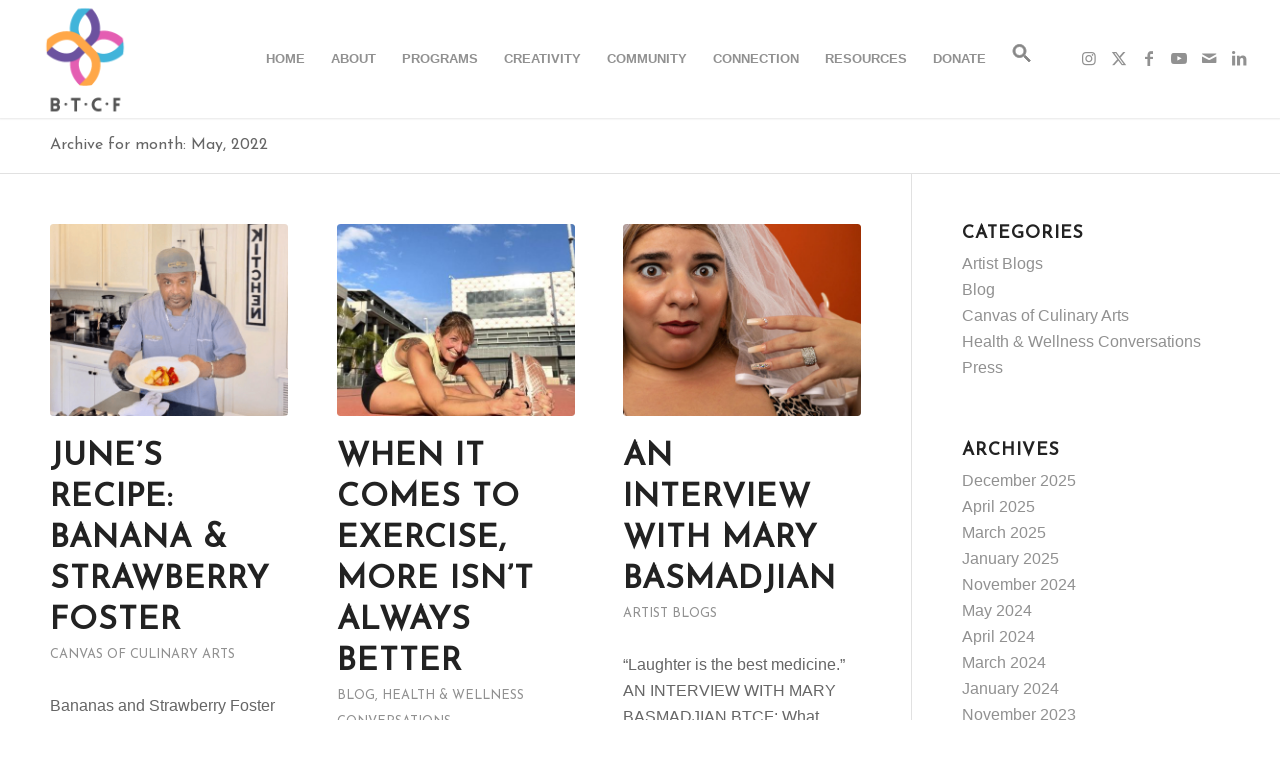

--- FILE ---
content_type: text/html; charset=UTF-8
request_url: https://breakingthechainsfoundation.org/2022/05/
body_size: 16566
content:
<!DOCTYPE html>
<html lang="en-US" class="html_stretched responsive av-preloader-active av-preloader-enabled  html_header_top html_logo_left html_main_nav_header html_menu_right html_large html_header_sticky html_header_shrinking html_mobile_menu_tablet html_header_searchicon_disabled html_content_align_center html_header_unstick_top html_header_stretch html_minimal_header html_minimal_header_shadow html_elegant-blog html_modern-blog html_av-submenu-hidden html_av-submenu-display-click html_av-overlay-side html_av-overlay-side-classic html_av-submenu-noclone html_entry_id_7465 av-cookies-no-cookie-consent av-no-preview av-default-lightbox html_text_menu_active av-mobile-menu-switch-default">
<head>
<meta charset="UTF-8" />


<!-- mobile setting -->
<meta name="viewport" content="width=device-width, initial-scale=1">

<!-- Scripts/CSS and wp_head hook -->
<meta name='robots' content='noindex, follow' />
	<style>img:is([sizes="auto" i], [sizes^="auto," i]) { contain-intrinsic-size: 3000px 1500px }</style>
	
	<!-- This site is optimized with the Yoast SEO plugin v26.8 - https://yoast.com/product/yoast-seo-wordpress/ -->
	<title>May 2022 - Breaking the Chains Foundation</title>
	<meta property="og:locale" content="en_US" />
	<meta property="og:type" content="website" />
	<meta property="og:title" content="May 2022 - Breaking the Chains Foundation" />
	<meta property="og:url" content="https://breakingthechainsfoundation.org/2022/05/" />
	<meta property="og:site_name" content="Breaking the Chains Foundation" />
	<meta name="twitter:card" content="summary_large_image" />
	<script type="application/ld+json" class="yoast-schema-graph">{"@context":"https://schema.org","@graph":[{"@type":"CollectionPage","@id":"https://breakingthechainsfoundation.org/2022/05/","url":"https://breakingthechainsfoundation.org/2022/05/","name":"May 2022 - Breaking the Chains Foundation","isPartOf":{"@id":"https://breakingthechainsfoundation.org/#website"},"primaryImageOfPage":{"@id":"https://breakingthechainsfoundation.org/2022/05/#primaryimage"},"image":{"@id":"https://breakingthechainsfoundation.org/2022/05/#primaryimage"},"thumbnailUrl":"https://breakingthechainsfoundation.org/wp-content/uploads/2022/05/1.png","breadcrumb":{"@id":"https://breakingthechainsfoundation.org/2022/05/#breadcrumb"},"inLanguage":"en-US"},{"@type":"ImageObject","inLanguage":"en-US","@id":"https://breakingthechainsfoundation.org/2022/05/#primaryimage","url":"https://breakingthechainsfoundation.org/wp-content/uploads/2022/05/1.png","contentUrl":"https://breakingthechainsfoundation.org/wp-content/uploads/2022/05/1.png","width":750,"height":737,"caption":"Bananas and Strawberry Foster"},{"@type":"BreadcrumbList","@id":"https://breakingthechainsfoundation.org/2022/05/#breadcrumb","itemListElement":[{"@type":"ListItem","position":1,"name":"Home","item":"https://breakingthechainsfoundation.org/transparent-header/"},{"@type":"ListItem","position":2,"name":"Archives for May 2022"}]},{"@type":"WebSite","@id":"https://breakingthechainsfoundation.org/#website","url":"https://breakingthechainsfoundation.org/","name":"Breaking the Chains Foundation","description":"","publisher":{"@id":"https://breakingthechainsfoundation.org/#organization"},"potentialAction":[{"@type":"SearchAction","target":{"@type":"EntryPoint","urlTemplate":"https://breakingthechainsfoundation.org/?s={search_term_string}"},"query-input":{"@type":"PropertyValueSpecification","valueRequired":true,"valueName":"search_term_string"}}],"inLanguage":"en-US"},{"@type":"Organization","@id":"https://breakingthechainsfoundation.org/#organization","name":"Breaking The Chains Foundation","url":"https://breakingthechainsfoundation.org/","logo":{"@type":"ImageObject","inLanguage":"en-US","@id":"https://breakingthechainsfoundation.org/#/schema/logo/image/","url":"https://breakingthechainsfoundation.org/wp-content/uploads/2021/02/Breaking-The-Chains-Foundation-Logo-Circle.png","contentUrl":"https://breakingthechainsfoundation.org/wp-content/uploads/2021/02/Breaking-The-Chains-Foundation-Logo-Circle.png","width":500,"height":500,"caption":"Breaking The Chains Foundation"},"image":{"@id":"https://breakingthechainsfoundation.org/#/schema/logo/image/"}}]}</script>
	<!-- / Yoast SEO plugin. -->


<link rel='dns-prefetch' href='//www.googletagmanager.com' />
<link rel="alternate" type="application/rss+xml" title="Breaking the Chains Foundation &raquo; Feed" href="https://breakingthechainsfoundation.org/feed/" />
<link rel="alternate" type="application/rss+xml" title="Breaking the Chains Foundation &raquo; Comments Feed" href="https://breakingthechainsfoundation.org/comments/feed/" />
<link rel="alternate" type="text/calendar" title="Breaking the Chains Foundation &raquo; iCal Feed" href="https://breakingthechainsfoundation.org/events/?ical=1" />
		<style>
			.lazyload,
			.lazyloading {
				max-width: 100%;
			}
		</style>
		
<!-- google webfont font replacement -->

			<script type='text/javascript'>

				(function() {

					/*	check if webfonts are disabled by user setting via cookie - or user must opt in.	*/
					var html = document.getElementsByTagName('html')[0];
					var cookie_check = html.className.indexOf('av-cookies-needs-opt-in') >= 0 || html.className.indexOf('av-cookies-can-opt-out') >= 0;
					var allow_continue = true;
					var silent_accept_cookie = html.className.indexOf('av-cookies-user-silent-accept') >= 0;

					if( cookie_check && ! silent_accept_cookie )
					{
						if( ! document.cookie.match(/aviaCookieConsent/) || html.className.indexOf('av-cookies-session-refused') >= 0 )
						{
							allow_continue = false;
						}
						else
						{
							if( ! document.cookie.match(/aviaPrivacyRefuseCookiesHideBar/) )
							{
								allow_continue = false;
							}
							else if( ! document.cookie.match(/aviaPrivacyEssentialCookiesEnabled/) )
							{
								allow_continue = false;
							}
							else if( document.cookie.match(/aviaPrivacyGoogleWebfontsDisabled/) )
							{
								allow_continue = false;
							}
						}
					}

					if( allow_continue )
					{
						var f = document.createElement('link');

						f.type 	= 'text/css';
						f.rel 	= 'stylesheet';
						f.href 	= 'https://fonts.googleapis.com/css?family=Josefin+Sans&display=auto';
						f.id 	= 'avia-google-webfont';

						document.getElementsByTagName('head')[0].appendChild(f);
					}
				})();

			</script>
			<script type="text/javascript">
/* <![CDATA[ */
window._wpemojiSettings = {"baseUrl":"https:\/\/s.w.org\/images\/core\/emoji\/16.0.1\/72x72\/","ext":".png","svgUrl":"https:\/\/s.w.org\/images\/core\/emoji\/16.0.1\/svg\/","svgExt":".svg","source":{"concatemoji":"https:\/\/breakingthechainsfoundation.org\/wp-includes\/js\/wp-emoji-release.min.js?ver=6.8.3"}};
/*! This file is auto-generated */
!function(s,n){var o,i,e;function c(e){try{var t={supportTests:e,timestamp:(new Date).valueOf()};sessionStorage.setItem(o,JSON.stringify(t))}catch(e){}}function p(e,t,n){e.clearRect(0,0,e.canvas.width,e.canvas.height),e.fillText(t,0,0);var t=new Uint32Array(e.getImageData(0,0,e.canvas.width,e.canvas.height).data),a=(e.clearRect(0,0,e.canvas.width,e.canvas.height),e.fillText(n,0,0),new Uint32Array(e.getImageData(0,0,e.canvas.width,e.canvas.height).data));return t.every(function(e,t){return e===a[t]})}function u(e,t){e.clearRect(0,0,e.canvas.width,e.canvas.height),e.fillText(t,0,0);for(var n=e.getImageData(16,16,1,1),a=0;a<n.data.length;a++)if(0!==n.data[a])return!1;return!0}function f(e,t,n,a){switch(t){case"flag":return n(e,"\ud83c\udff3\ufe0f\u200d\u26a7\ufe0f","\ud83c\udff3\ufe0f\u200b\u26a7\ufe0f")?!1:!n(e,"\ud83c\udde8\ud83c\uddf6","\ud83c\udde8\u200b\ud83c\uddf6")&&!n(e,"\ud83c\udff4\udb40\udc67\udb40\udc62\udb40\udc65\udb40\udc6e\udb40\udc67\udb40\udc7f","\ud83c\udff4\u200b\udb40\udc67\u200b\udb40\udc62\u200b\udb40\udc65\u200b\udb40\udc6e\u200b\udb40\udc67\u200b\udb40\udc7f");case"emoji":return!a(e,"\ud83e\udedf")}return!1}function g(e,t,n,a){var r="undefined"!=typeof WorkerGlobalScope&&self instanceof WorkerGlobalScope?new OffscreenCanvas(300,150):s.createElement("canvas"),o=r.getContext("2d",{willReadFrequently:!0}),i=(o.textBaseline="top",o.font="600 32px Arial",{});return e.forEach(function(e){i[e]=t(o,e,n,a)}),i}function t(e){var t=s.createElement("script");t.src=e,t.defer=!0,s.head.appendChild(t)}"undefined"!=typeof Promise&&(o="wpEmojiSettingsSupports",i=["flag","emoji"],n.supports={everything:!0,everythingExceptFlag:!0},e=new Promise(function(e){s.addEventListener("DOMContentLoaded",e,{once:!0})}),new Promise(function(t){var n=function(){try{var e=JSON.parse(sessionStorage.getItem(o));if("object"==typeof e&&"number"==typeof e.timestamp&&(new Date).valueOf()<e.timestamp+604800&&"object"==typeof e.supportTests)return e.supportTests}catch(e){}return null}();if(!n){if("undefined"!=typeof Worker&&"undefined"!=typeof OffscreenCanvas&&"undefined"!=typeof URL&&URL.createObjectURL&&"undefined"!=typeof Blob)try{var e="postMessage("+g.toString()+"("+[JSON.stringify(i),f.toString(),p.toString(),u.toString()].join(",")+"));",a=new Blob([e],{type:"text/javascript"}),r=new Worker(URL.createObjectURL(a),{name:"wpTestEmojiSupports"});return void(r.onmessage=function(e){c(n=e.data),r.terminate(),t(n)})}catch(e){}c(n=g(i,f,p,u))}t(n)}).then(function(e){for(var t in e)n.supports[t]=e[t],n.supports.everything=n.supports.everything&&n.supports[t],"flag"!==t&&(n.supports.everythingExceptFlag=n.supports.everythingExceptFlag&&n.supports[t]);n.supports.everythingExceptFlag=n.supports.everythingExceptFlag&&!n.supports.flag,n.DOMReady=!1,n.readyCallback=function(){n.DOMReady=!0}}).then(function(){return e}).then(function(){var e;n.supports.everything||(n.readyCallback(),(e=n.source||{}).concatemoji?t(e.concatemoji):e.wpemoji&&e.twemoji&&(t(e.twemoji),t(e.wpemoji)))}))}((window,document),window._wpemojiSettings);
/* ]]> */
</script>
<link rel='stylesheet' id='sbi_styles-css' href='https://breakingthechainsfoundation.org/wp-content/plugins/instagram-feed/css/sbi-styles.min.css?ver=6.10.0' type='text/css' media='all' />
<style id='wp-emoji-styles-inline-css' type='text/css'>

	img.wp-smiley, img.emoji {
		display: inline !important;
		border: none !important;
		box-shadow: none !important;
		height: 1em !important;
		width: 1em !important;
		margin: 0 0.07em !important;
		vertical-align: -0.1em !important;
		background: none !important;
		padding: 0 !important;
	}
</style>
<link rel='stylesheet' id='wp-block-library-css' href='https://breakingthechainsfoundation.org/wp-includes/css/dist/block-library/style.min.css?ver=6.8.3' type='text/css' media='all' />
<style id='global-styles-inline-css' type='text/css'>
:root{--wp--preset--aspect-ratio--square: 1;--wp--preset--aspect-ratio--4-3: 4/3;--wp--preset--aspect-ratio--3-4: 3/4;--wp--preset--aspect-ratio--3-2: 3/2;--wp--preset--aspect-ratio--2-3: 2/3;--wp--preset--aspect-ratio--16-9: 16/9;--wp--preset--aspect-ratio--9-16: 9/16;--wp--preset--color--black: #000000;--wp--preset--color--cyan-bluish-gray: #abb8c3;--wp--preset--color--white: #ffffff;--wp--preset--color--pale-pink: #f78da7;--wp--preset--color--vivid-red: #cf2e2e;--wp--preset--color--luminous-vivid-orange: #ff6900;--wp--preset--color--luminous-vivid-amber: #fcb900;--wp--preset--color--light-green-cyan: #7bdcb5;--wp--preset--color--vivid-green-cyan: #00d084;--wp--preset--color--pale-cyan-blue: #8ed1fc;--wp--preset--color--vivid-cyan-blue: #0693e3;--wp--preset--color--vivid-purple: #9b51e0;--wp--preset--color--metallic-red: #b02b2c;--wp--preset--color--maximum-yellow-red: #edae44;--wp--preset--color--yellow-sun: #eeee22;--wp--preset--color--palm-leaf: #83a846;--wp--preset--color--aero: #7bb0e7;--wp--preset--color--old-lavender: #745f7e;--wp--preset--color--steel-teal: #5f8789;--wp--preset--color--raspberry-pink: #d65799;--wp--preset--color--medium-turquoise: #4ecac2;--wp--preset--gradient--vivid-cyan-blue-to-vivid-purple: linear-gradient(135deg,rgba(6,147,227,1) 0%,rgb(155,81,224) 100%);--wp--preset--gradient--light-green-cyan-to-vivid-green-cyan: linear-gradient(135deg,rgb(122,220,180) 0%,rgb(0,208,130) 100%);--wp--preset--gradient--luminous-vivid-amber-to-luminous-vivid-orange: linear-gradient(135deg,rgba(252,185,0,1) 0%,rgba(255,105,0,1) 100%);--wp--preset--gradient--luminous-vivid-orange-to-vivid-red: linear-gradient(135deg,rgba(255,105,0,1) 0%,rgb(207,46,46) 100%);--wp--preset--gradient--very-light-gray-to-cyan-bluish-gray: linear-gradient(135deg,rgb(238,238,238) 0%,rgb(169,184,195) 100%);--wp--preset--gradient--cool-to-warm-spectrum: linear-gradient(135deg,rgb(74,234,220) 0%,rgb(151,120,209) 20%,rgb(207,42,186) 40%,rgb(238,44,130) 60%,rgb(251,105,98) 80%,rgb(254,248,76) 100%);--wp--preset--gradient--blush-light-purple: linear-gradient(135deg,rgb(255,206,236) 0%,rgb(152,150,240) 100%);--wp--preset--gradient--blush-bordeaux: linear-gradient(135deg,rgb(254,205,165) 0%,rgb(254,45,45) 50%,rgb(107,0,62) 100%);--wp--preset--gradient--luminous-dusk: linear-gradient(135deg,rgb(255,203,112) 0%,rgb(199,81,192) 50%,rgb(65,88,208) 100%);--wp--preset--gradient--pale-ocean: linear-gradient(135deg,rgb(255,245,203) 0%,rgb(182,227,212) 50%,rgb(51,167,181) 100%);--wp--preset--gradient--electric-grass: linear-gradient(135deg,rgb(202,248,128) 0%,rgb(113,206,126) 100%);--wp--preset--gradient--midnight: linear-gradient(135deg,rgb(2,3,129) 0%,rgb(40,116,252) 100%);--wp--preset--font-size--small: 1rem;--wp--preset--font-size--medium: 1.125rem;--wp--preset--font-size--large: 1.75rem;--wp--preset--font-size--x-large: clamp(1.75rem, 3vw, 2.25rem);--wp--preset--spacing--20: 0.44rem;--wp--preset--spacing--30: 0.67rem;--wp--preset--spacing--40: 1rem;--wp--preset--spacing--50: 1.5rem;--wp--preset--spacing--60: 2.25rem;--wp--preset--spacing--70: 3.38rem;--wp--preset--spacing--80: 5.06rem;--wp--preset--shadow--natural: 6px 6px 9px rgba(0, 0, 0, 0.2);--wp--preset--shadow--deep: 12px 12px 50px rgba(0, 0, 0, 0.4);--wp--preset--shadow--sharp: 6px 6px 0px rgba(0, 0, 0, 0.2);--wp--preset--shadow--outlined: 6px 6px 0px -3px rgba(255, 255, 255, 1), 6px 6px rgba(0, 0, 0, 1);--wp--preset--shadow--crisp: 6px 6px 0px rgba(0, 0, 0, 1);}:root { --wp--style--global--content-size: 800px;--wp--style--global--wide-size: 1130px; }:where(body) { margin: 0; }.wp-site-blocks > .alignleft { float: left; margin-right: 2em; }.wp-site-blocks > .alignright { float: right; margin-left: 2em; }.wp-site-blocks > .aligncenter { justify-content: center; margin-left: auto; margin-right: auto; }:where(.is-layout-flex){gap: 0.5em;}:where(.is-layout-grid){gap: 0.5em;}.is-layout-flow > .alignleft{float: left;margin-inline-start: 0;margin-inline-end: 2em;}.is-layout-flow > .alignright{float: right;margin-inline-start: 2em;margin-inline-end: 0;}.is-layout-flow > .aligncenter{margin-left: auto !important;margin-right: auto !important;}.is-layout-constrained > .alignleft{float: left;margin-inline-start: 0;margin-inline-end: 2em;}.is-layout-constrained > .alignright{float: right;margin-inline-start: 2em;margin-inline-end: 0;}.is-layout-constrained > .aligncenter{margin-left: auto !important;margin-right: auto !important;}.is-layout-constrained > :where(:not(.alignleft):not(.alignright):not(.alignfull)){max-width: var(--wp--style--global--content-size);margin-left: auto !important;margin-right: auto !important;}.is-layout-constrained > .alignwide{max-width: var(--wp--style--global--wide-size);}body .is-layout-flex{display: flex;}.is-layout-flex{flex-wrap: wrap;align-items: center;}.is-layout-flex > :is(*, div){margin: 0;}body .is-layout-grid{display: grid;}.is-layout-grid > :is(*, div){margin: 0;}body{padding-top: 0px;padding-right: 0px;padding-bottom: 0px;padding-left: 0px;}a:where(:not(.wp-element-button)){text-decoration: underline;}:root :where(.wp-element-button, .wp-block-button__link){background-color: #32373c;border-width: 0;color: #fff;font-family: inherit;font-size: inherit;line-height: inherit;padding: calc(0.667em + 2px) calc(1.333em + 2px);text-decoration: none;}.has-black-color{color: var(--wp--preset--color--black) !important;}.has-cyan-bluish-gray-color{color: var(--wp--preset--color--cyan-bluish-gray) !important;}.has-white-color{color: var(--wp--preset--color--white) !important;}.has-pale-pink-color{color: var(--wp--preset--color--pale-pink) !important;}.has-vivid-red-color{color: var(--wp--preset--color--vivid-red) !important;}.has-luminous-vivid-orange-color{color: var(--wp--preset--color--luminous-vivid-orange) !important;}.has-luminous-vivid-amber-color{color: var(--wp--preset--color--luminous-vivid-amber) !important;}.has-light-green-cyan-color{color: var(--wp--preset--color--light-green-cyan) !important;}.has-vivid-green-cyan-color{color: var(--wp--preset--color--vivid-green-cyan) !important;}.has-pale-cyan-blue-color{color: var(--wp--preset--color--pale-cyan-blue) !important;}.has-vivid-cyan-blue-color{color: var(--wp--preset--color--vivid-cyan-blue) !important;}.has-vivid-purple-color{color: var(--wp--preset--color--vivid-purple) !important;}.has-metallic-red-color{color: var(--wp--preset--color--metallic-red) !important;}.has-maximum-yellow-red-color{color: var(--wp--preset--color--maximum-yellow-red) !important;}.has-yellow-sun-color{color: var(--wp--preset--color--yellow-sun) !important;}.has-palm-leaf-color{color: var(--wp--preset--color--palm-leaf) !important;}.has-aero-color{color: var(--wp--preset--color--aero) !important;}.has-old-lavender-color{color: var(--wp--preset--color--old-lavender) !important;}.has-steel-teal-color{color: var(--wp--preset--color--steel-teal) !important;}.has-raspberry-pink-color{color: var(--wp--preset--color--raspberry-pink) !important;}.has-medium-turquoise-color{color: var(--wp--preset--color--medium-turquoise) !important;}.has-black-background-color{background-color: var(--wp--preset--color--black) !important;}.has-cyan-bluish-gray-background-color{background-color: var(--wp--preset--color--cyan-bluish-gray) !important;}.has-white-background-color{background-color: var(--wp--preset--color--white) !important;}.has-pale-pink-background-color{background-color: var(--wp--preset--color--pale-pink) !important;}.has-vivid-red-background-color{background-color: var(--wp--preset--color--vivid-red) !important;}.has-luminous-vivid-orange-background-color{background-color: var(--wp--preset--color--luminous-vivid-orange) !important;}.has-luminous-vivid-amber-background-color{background-color: var(--wp--preset--color--luminous-vivid-amber) !important;}.has-light-green-cyan-background-color{background-color: var(--wp--preset--color--light-green-cyan) !important;}.has-vivid-green-cyan-background-color{background-color: var(--wp--preset--color--vivid-green-cyan) !important;}.has-pale-cyan-blue-background-color{background-color: var(--wp--preset--color--pale-cyan-blue) !important;}.has-vivid-cyan-blue-background-color{background-color: var(--wp--preset--color--vivid-cyan-blue) !important;}.has-vivid-purple-background-color{background-color: var(--wp--preset--color--vivid-purple) !important;}.has-metallic-red-background-color{background-color: var(--wp--preset--color--metallic-red) !important;}.has-maximum-yellow-red-background-color{background-color: var(--wp--preset--color--maximum-yellow-red) !important;}.has-yellow-sun-background-color{background-color: var(--wp--preset--color--yellow-sun) !important;}.has-palm-leaf-background-color{background-color: var(--wp--preset--color--palm-leaf) !important;}.has-aero-background-color{background-color: var(--wp--preset--color--aero) !important;}.has-old-lavender-background-color{background-color: var(--wp--preset--color--old-lavender) !important;}.has-steel-teal-background-color{background-color: var(--wp--preset--color--steel-teal) !important;}.has-raspberry-pink-background-color{background-color: var(--wp--preset--color--raspberry-pink) !important;}.has-medium-turquoise-background-color{background-color: var(--wp--preset--color--medium-turquoise) !important;}.has-black-border-color{border-color: var(--wp--preset--color--black) !important;}.has-cyan-bluish-gray-border-color{border-color: var(--wp--preset--color--cyan-bluish-gray) !important;}.has-white-border-color{border-color: var(--wp--preset--color--white) !important;}.has-pale-pink-border-color{border-color: var(--wp--preset--color--pale-pink) !important;}.has-vivid-red-border-color{border-color: var(--wp--preset--color--vivid-red) !important;}.has-luminous-vivid-orange-border-color{border-color: var(--wp--preset--color--luminous-vivid-orange) !important;}.has-luminous-vivid-amber-border-color{border-color: var(--wp--preset--color--luminous-vivid-amber) !important;}.has-light-green-cyan-border-color{border-color: var(--wp--preset--color--light-green-cyan) !important;}.has-vivid-green-cyan-border-color{border-color: var(--wp--preset--color--vivid-green-cyan) !important;}.has-pale-cyan-blue-border-color{border-color: var(--wp--preset--color--pale-cyan-blue) !important;}.has-vivid-cyan-blue-border-color{border-color: var(--wp--preset--color--vivid-cyan-blue) !important;}.has-vivid-purple-border-color{border-color: var(--wp--preset--color--vivid-purple) !important;}.has-metallic-red-border-color{border-color: var(--wp--preset--color--metallic-red) !important;}.has-maximum-yellow-red-border-color{border-color: var(--wp--preset--color--maximum-yellow-red) !important;}.has-yellow-sun-border-color{border-color: var(--wp--preset--color--yellow-sun) !important;}.has-palm-leaf-border-color{border-color: var(--wp--preset--color--palm-leaf) !important;}.has-aero-border-color{border-color: var(--wp--preset--color--aero) !important;}.has-old-lavender-border-color{border-color: var(--wp--preset--color--old-lavender) !important;}.has-steel-teal-border-color{border-color: var(--wp--preset--color--steel-teal) !important;}.has-raspberry-pink-border-color{border-color: var(--wp--preset--color--raspberry-pink) !important;}.has-medium-turquoise-border-color{border-color: var(--wp--preset--color--medium-turquoise) !important;}.has-vivid-cyan-blue-to-vivid-purple-gradient-background{background: var(--wp--preset--gradient--vivid-cyan-blue-to-vivid-purple) !important;}.has-light-green-cyan-to-vivid-green-cyan-gradient-background{background: var(--wp--preset--gradient--light-green-cyan-to-vivid-green-cyan) !important;}.has-luminous-vivid-amber-to-luminous-vivid-orange-gradient-background{background: var(--wp--preset--gradient--luminous-vivid-amber-to-luminous-vivid-orange) !important;}.has-luminous-vivid-orange-to-vivid-red-gradient-background{background: var(--wp--preset--gradient--luminous-vivid-orange-to-vivid-red) !important;}.has-very-light-gray-to-cyan-bluish-gray-gradient-background{background: var(--wp--preset--gradient--very-light-gray-to-cyan-bluish-gray) !important;}.has-cool-to-warm-spectrum-gradient-background{background: var(--wp--preset--gradient--cool-to-warm-spectrum) !important;}.has-blush-light-purple-gradient-background{background: var(--wp--preset--gradient--blush-light-purple) !important;}.has-blush-bordeaux-gradient-background{background: var(--wp--preset--gradient--blush-bordeaux) !important;}.has-luminous-dusk-gradient-background{background: var(--wp--preset--gradient--luminous-dusk) !important;}.has-pale-ocean-gradient-background{background: var(--wp--preset--gradient--pale-ocean) !important;}.has-electric-grass-gradient-background{background: var(--wp--preset--gradient--electric-grass) !important;}.has-midnight-gradient-background{background: var(--wp--preset--gradient--midnight) !important;}.has-small-font-size{font-size: var(--wp--preset--font-size--small) !important;}.has-medium-font-size{font-size: var(--wp--preset--font-size--medium) !important;}.has-large-font-size{font-size: var(--wp--preset--font-size--large) !important;}.has-x-large-font-size{font-size: var(--wp--preset--font-size--x-large) !important;}
:where(.wp-block-post-template.is-layout-flex){gap: 1.25em;}:where(.wp-block-post-template.is-layout-grid){gap: 1.25em;}
:where(.wp-block-columns.is-layout-flex){gap: 2em;}:where(.wp-block-columns.is-layout-grid){gap: 2em;}
:root :where(.wp-block-pullquote){font-size: 1.5em;line-height: 1.6;}
</style>
<link rel='stylesheet' id='menu-image-css' href='https://breakingthechainsfoundation.org/wp-content/plugins/menu-image/includes/css/menu-image.css?ver=3.13' type='text/css' media='all' />
<link rel='stylesheet' id='dashicons-css' href='https://breakingthechainsfoundation.org/wp-includes/css/dashicons.min.css?ver=6.8.3' type='text/css' media='all' />
<link rel='stylesheet' id='wp-components-css' href='https://breakingthechainsfoundation.org/wp-includes/css/dist/components/style.min.css?ver=6.8.3' type='text/css' media='all' />
<link rel='stylesheet' id='godaddy-styles-css' href='https://breakingthechainsfoundation.org/wp-content/mu-plugins/vendor/wpex/godaddy-launch/includes/Dependencies/GoDaddy/Styles/build/latest.css?ver=2.0.2' type='text/css' media='all' />
<link rel='stylesheet' id='ivory-search-styles-css' href='https://breakingthechainsfoundation.org/wp-content/plugins/add-search-to-menu/public/css/ivory-search.min.css?ver=5.5.13' type='text/css' media='all' />
<link rel='stylesheet' id='megamenu-css' href='https://breakingthechainsfoundation.org/wp-content/uploads/maxmegamenu/style.css?ver=f03072' type='text/css' media='all' />
<link rel='stylesheet' id='rt-team-css-css' href='https://breakingthechainsfoundation.org/wp-content/plugins/tlp-team/assets/css/tlpteam.css?ver=5.0.11' type='text/css' media='all' />
<link rel='stylesheet' id='rt-team-sc-css' href='https://breakingthechainsfoundation.org/wp-content/uploads/tlp-team/team-sc.css?ver=1768340238' type='text/css' media='all' />
<link rel='stylesheet' id='font-awesome-css' href='https://breakingthechainsfoundation.org/wp-content/plugins/popup-anything-on-click/assets/css/font-awesome.min.css?ver=2.9.1' type='text/css' media='all' />
<link rel='stylesheet' id='popupaoc-public-style-css' href='https://breakingthechainsfoundation.org/wp-content/plugins/popup-anything-on-click/assets/css/popupaoc-public.css?ver=2.9.1' type='text/css' media='all' />
<link rel='stylesheet' id='avia-merged-styles-css' href='https://breakingthechainsfoundation.org/wp-content/uploads/dynamic_avia/avia-merged-styles-6ecfa22a5aeecbf13808e0a1f7582167---696f6bbc40a89.css' type='text/css' media='all' />
<script type="text/javascript" src="https://breakingthechainsfoundation.org/wp-includes/js/jquery/jquery.min.js?ver=3.7.1" id="jquery-core-js"></script>
<script type="text/javascript" src="https://breakingthechainsfoundation.org/wp-includes/js/jquery/jquery-migrate.min.js?ver=3.4.1" id="jquery-migrate-js"></script>
<script type="text/javascript" src="https://breakingthechainsfoundation.org/wp-content/uploads/dynamic_avia/avia-head-scripts-4eef96767e7ec578c4dcc5eae96076c2---696f6bbc9bac4.js" id="avia-head-scripts-js"></script>
<link rel="https://api.w.org/" href="https://breakingthechainsfoundation.org/wp-json/" /><link rel="EditURI" type="application/rsd+xml" title="RSD" href="https://breakingthechainsfoundation.org/xmlrpc.php?rsd" />
<meta name="generator" content="WordPress 6.8.3" />
<meta name="cdp-version" content="1.5.0" /><meta name="generator" content="Site Kit by Google 1.170.0" /><!-- HubSpot WordPress Plugin v11.3.37: embed JS disabled as a portalId has not yet been configured --><meta name="et-api-version" content="v1"><meta name="et-api-origin" content="https://breakingthechainsfoundation.org"><link rel="https://theeventscalendar.com/" href="https://breakingthechainsfoundation.org/wp-json/tribe/tickets/v1/" /><meta name="tec-api-version" content="v1"><meta name="tec-api-origin" content="https://breakingthechainsfoundation.org"><link rel="alternate" href="https://breakingthechainsfoundation.org/wp-json/tribe/events/v1/" />		<script>
			document.documentElement.className = document.documentElement.className.replace('no-js', 'js');
		</script>
				<style>
			.no-js img.lazyload {
				display: none;
			}

			figure.wp-block-image img.lazyloading {
				min-width: 150px;
			}

			.lazyload,
			.lazyloading {
				--smush-placeholder-width: 100px;
				--smush-placeholder-aspect-ratio: 1/1;
				width: var(--smush-image-width, var(--smush-placeholder-width)) !important;
				aspect-ratio: var(--smush-image-aspect-ratio, var(--smush-placeholder-aspect-ratio)) !important;
			}

						.lazyload, .lazyloading {
				opacity: 0;
			}

			.lazyloaded {
				opacity: 1;
				transition: opacity 400ms;
				transition-delay: 0ms;
			}

					</style>
		
<link rel="icon" href="https://breakingthechainsfoundation.org/wp-content/uploads/2023/09/BTCF-favicon-transparent-300x300.png" type="image/png">
<!--[if lt IE 9]><script src="https://breakingthechainsfoundation.org/wp-content/themes/enfold/js/html5shiv.js"></script><![endif]--><link rel="profile" href="https://gmpg.org/xfn/11" />
<link rel="alternate" type="application/rss+xml" title="Breaking the Chains Foundation RSS2 Feed" href="https://breakingthechainsfoundation.org/feed/" />
<link rel="pingback" href="https://breakingthechainsfoundation.org/xmlrpc.php" />

<!-- To speed up the rendering and to display the site as fast as possible to the user we include some styles and scripts for above the fold content inline -->
<script type="text/javascript">'use strict';var avia_is_mobile=!1;if(/Android|webOS|iPhone|iPad|iPod|BlackBerry|IEMobile|Opera Mini/i.test(navigator.userAgent)&&'ontouchstart' in document.documentElement){avia_is_mobile=!0;document.documentElement.className+=' avia_mobile '}
else{document.documentElement.className+=' avia_desktop '};document.documentElement.className+=' js_active ';(function(){var e=['-webkit-','-moz-','-ms-',''],n='',o=!1,a=!1;for(var t in e){if(e[t]+'transform' in document.documentElement.style){o=!0;n=e[t]+'transform'};if(e[t]+'perspective' in document.documentElement.style){a=!0}};if(o){document.documentElement.className+=' avia_transform '};if(a){document.documentElement.className+=' avia_transform3d '};if(typeof document.getElementsByClassName=='function'&&typeof document.documentElement.getBoundingClientRect=='function'&&avia_is_mobile==!1){if(n&&window.innerHeight>0){setTimeout(function(){var e=0,o={},a=0,t=document.getElementsByClassName('av-parallax'),i=window.pageYOffset||document.documentElement.scrollTop;for(e=0;e<t.length;e++){t[e].style.top='0px';o=t[e].getBoundingClientRect();a=Math.ceil((window.innerHeight+i-o.top)*0.3);t[e].style[n]='translate(0px, '+a+'px)';t[e].style.top='auto';t[e].className+=' enabled-parallax '}},50)}}})();</script><link rel="icon" href="https://breakingthechainsfoundation.org/wp-content/uploads/2023/09/cropped-BTCF-favicon-transparent-32x32.png" sizes="32x32" />
<link rel="icon" href="https://breakingthechainsfoundation.org/wp-content/uploads/2023/09/cropped-BTCF-favicon-transparent-192x192.png" sizes="192x192" />
<link rel="apple-touch-icon" href="https://breakingthechainsfoundation.org/wp-content/uploads/2023/09/cropped-BTCF-favicon-transparent-180x180.png" />
<meta name="msapplication-TileImage" content="https://breakingthechainsfoundation.org/wp-content/uploads/2023/09/cropped-BTCF-favicon-transparent-270x270.png" />
		<style type="text/css" id="wp-custom-css">
			.main_color a, .main_color .widget_first, .main_color strong, .main_color b, .main_color b a, .main_color strong a, .main_color #js_sort_items a:hover, .main_color #js_sort_items a.active_sort, .main_color .av-sort-by-term a.active_sort, .main_color .special_amp, .main_color .taglist a.activeFilter, .main_color #commentform .required, #top .main_color .av-no-color.av-icon-style-border a.av-icon-char {
    color: black;
}
.single-tribe_events .tribe-events-event-image {
  display: none;
}
#main p a { text-decoration: underline; }		</style>
		<style type="text/css">
.paypal-donations { text-align: center !important }
</style>
<style type="text/css">
		@font-face {font-family: 'entypo-fontello-enfold'; font-weight: normal; font-style: normal; font-display: auto;
		src: url('https://breakingthechainsfoundation.org/wp-content/themes/enfold/config-templatebuilder/avia-template-builder/assets/fonts/entypo-fontello-enfold/entypo-fontello-enfold.woff2') format('woff2'),
		url('https://breakingthechainsfoundation.org/wp-content/themes/enfold/config-templatebuilder/avia-template-builder/assets/fonts/entypo-fontello-enfold/entypo-fontello-enfold.woff') format('woff'),
		url('https://breakingthechainsfoundation.org/wp-content/themes/enfold/config-templatebuilder/avia-template-builder/assets/fonts/entypo-fontello-enfold/entypo-fontello-enfold.ttf') format('truetype'),
		url('https://breakingthechainsfoundation.org/wp-content/themes/enfold/config-templatebuilder/avia-template-builder/assets/fonts/entypo-fontello-enfold/entypo-fontello-enfold.svg#entypo-fontello-enfold') format('svg'),
		url('https://breakingthechainsfoundation.org/wp-content/themes/enfold/config-templatebuilder/avia-template-builder/assets/fonts/entypo-fontello-enfold/entypo-fontello-enfold.eot'),
		url('https://breakingthechainsfoundation.org/wp-content/themes/enfold/config-templatebuilder/avia-template-builder/assets/fonts/entypo-fontello-enfold/entypo-fontello-enfold.eot?#iefix') format('embedded-opentype');
		}

		#top .avia-font-entypo-fontello-enfold, body .avia-font-entypo-fontello-enfold, html body [data-av_iconfont='entypo-fontello-enfold']:before{ font-family: 'entypo-fontello-enfold'; }
		
		@font-face {font-family: 'entypo-fontello'; font-weight: normal; font-style: normal; font-display: auto;
		src: url('https://breakingthechainsfoundation.org/wp-content/themes/enfold/config-templatebuilder/avia-template-builder/assets/fonts/entypo-fontello/entypo-fontello.woff2') format('woff2'),
		url('https://breakingthechainsfoundation.org/wp-content/themes/enfold/config-templatebuilder/avia-template-builder/assets/fonts/entypo-fontello/entypo-fontello.woff') format('woff'),
		url('https://breakingthechainsfoundation.org/wp-content/themes/enfold/config-templatebuilder/avia-template-builder/assets/fonts/entypo-fontello/entypo-fontello.ttf') format('truetype'),
		url('https://breakingthechainsfoundation.org/wp-content/themes/enfold/config-templatebuilder/avia-template-builder/assets/fonts/entypo-fontello/entypo-fontello.svg#entypo-fontello') format('svg'),
		url('https://breakingthechainsfoundation.org/wp-content/themes/enfold/config-templatebuilder/avia-template-builder/assets/fonts/entypo-fontello/entypo-fontello.eot'),
		url('https://breakingthechainsfoundation.org/wp-content/themes/enfold/config-templatebuilder/avia-template-builder/assets/fonts/entypo-fontello/entypo-fontello.eot?#iefix') format('embedded-opentype');
		}

		#top .avia-font-entypo-fontello, body .avia-font-entypo-fontello, html body [data-av_iconfont='entypo-fontello']:before{ font-family: 'entypo-fontello'; }
		</style><style type="text/css">/** Mega Menu CSS: fs **/</style>


<!--
Debugging Info for Theme support: 

Theme: Enfold
Version: 7.1.3
Installed: enfold
AviaFramework Version: 5.6
AviaBuilder Version: 6.0
aviaElementManager Version: 1.0.1
ML:512-PU:40-PLA:31
WP:6.8.3
Compress: CSS:all theme files - JS:all theme files
Updates: enabled - token has changed and not verified
PLAu:31
-->
</head>

<body id="top" class="archive date wp-theme-enfold stretched rtl_columns av-curtain-numeric josefin_sans helvetica neue-websave helvetica_neue tribe-no-js tec-no-tickets-on-recurring tec-no-rsvp-on-recurring enfold metaslider-plugin avia-responsive-images-support tribe-theme-enfold" itemscope="itemscope" itemtype="https://schema.org/WebPage" >

	<div class='av-siteloader-wrap av-transition-enabled'><div class="av-siteloader-inner"><div class="av-siteloader-cell"><div class="av-siteloader"><div class="av-siteloader-extra"></div></div></div></div></div>
	<div id='wrap_all'>

	
<header id='header' class='all_colors header_color light_bg_color  av_header_top av_logo_left av_main_nav_header av_menu_right av_large av_header_sticky av_header_shrinking av_header_stretch av_mobile_menu_tablet av_header_searchicon_disabled av_header_unstick_top av_minimal_header av_minimal_header_shadow av_bottom_nav_disabled  av_header_border_disabled' aria-label="Header" data-av_shrink_factor='50' role="banner" itemscope="itemscope" itemtype="https://schema.org/WPHeader" >

		<div  id='header_main' class='container_wrap container_wrap_logo'>

        <div class='container av-logo-container'><div class='inner-container'><span class='logo avia-standard-logo'><a href='https://breakingthechainsfoundation.org/' class='' aria-label='BTCF Logo2-transparent' title='BTCF Logo2-transparent'><img data-src="https://breakingthechainsfoundation.org/wp-content/uploads/2023/09/BTCF-Logo2-transparent.png" data-srcset="https://breakingthechainsfoundation.org/wp-content/uploads/2023/09/BTCF-Logo2-transparent.png 500w, https://breakingthechainsfoundation.org/wp-content/uploads/2023/09/BTCF-Logo2-transparent-300x300.png 300w, https://breakingthechainsfoundation.org/wp-content/uploads/2023/09/BTCF-Logo2-transparent-80x80.png 80w, https://breakingthechainsfoundation.org/wp-content/uploads/2023/09/BTCF-Logo2-transparent-36x36.png 36w, https://breakingthechainsfoundation.org/wp-content/uploads/2023/09/BTCF-Logo2-transparent-180x180.png 180w, https://breakingthechainsfoundation.org/wp-content/uploads/2023/09/BTCF-Logo2-transparent-24x24.png 24w, https://breakingthechainsfoundation.org/wp-content/uploads/2023/09/BTCF-Logo2-transparent-48x48.png 48w, https://breakingthechainsfoundation.org/wp-content/uploads/2023/09/BTCF-Logo2-transparent-400x400.png 400w" data-sizes="(max-width: 500px) 100vw, 500px" height="100" width="300" alt='Breaking the Chains Foundation' title='BTCF Logo2-transparent' src="[data-uri]" class="lazyload" style="--smush-placeholder-width: 300px; --smush-placeholder-aspect-ratio: 300/100;" /></a></span><nav class='main_menu' data-selectname='Select a page'  role="navigation" itemscope="itemscope" itemtype="https://schema.org/SiteNavigationElement" ><div class="avia-menu av-main-nav-wrap av_menu_icon_beside"><ul role="menu" class="menu av-main-nav" id="avia-menu"><li role="menuitem" id="menu-item-3307" class="menu-item menu-item-type-post_type menu-item-object-page menu-item-home menu-item-top-level menu-item-top-level-1"><a href="https://breakingthechainsfoundation.org/" itemprop="url" tabindex="0"><span class="avia-bullet"></span><span class="avia-menu-text">HOME</span><span class="avia-menu-fx"><span class="avia-arrow-wrap"><span class="avia-arrow"></span></span></span></a></li>
<li role="menuitem" id="menu-item-4035" class="menu-item menu-item-type-custom menu-item-object-custom menu-item-has-children menu-item-top-level menu-item-top-level-2"><a href="https://breakingthechainsfoundation.org/about-us/" itemprop="url" tabindex="0"><span class="avia-bullet"></span><span class="avia-menu-text">ABOUT</span><span class="avia-menu-fx"><span class="avia-arrow-wrap"><span class="avia-arrow"></span></span></span></a>


<ul class="sub-menu">
	<li role="menuitem" id="menu-item-3308" class="menu-item menu-item-type-post_type menu-item-object-page"><a href="https://breakingthechainsfoundation.org/about-us/" itemprop="url" tabindex="0"><span class="avia-bullet"></span><span class="avia-menu-text">MISSION</span></a></li>
	<li role="menuitem" id="menu-item-3310" class="menu-item menu-item-type-post_type menu-item-object-page"><a href="https://breakingthechainsfoundation.org/members/" itemprop="url" tabindex="0"><span class="avia-bullet"></span><span class="avia-menu-text">BOARD &#038; ADVISORS</span></a></li>
	<li role="menuitem" id="menu-item-5802" class="menu-item menu-item-type-post_type menu-item-object-page"><a href="https://breakingthechainsfoundation.org/contributors/" itemprop="url" tabindex="0"><span class="avia-bullet"></span><span class="avia-menu-text">AMBASSADORS</span></a></li>
	<li role="menuitem" id="menu-item-7331" class="menu-item menu-item-type-post_type menu-item-object-page"><a href="https://breakingthechainsfoundation.org/partners/" itemprop="url" tabindex="0"><span class="avia-bullet"></span><span class="avia-menu-text">PARTNERS</span></a></li>
	<li role="menuitem" id="menu-item-8271" class="menu-item menu-item-type-post_type menu-item-object-page"><a href="https://breakingthechainsfoundation.org/volunteers/" itemprop="url" tabindex="0"><span class="avia-bullet"></span><span class="avia-menu-text">VOLUNTEERS</span></a></li>
	<li role="menuitem" id="menu-item-3500" class="menu-item menu-item-type-post_type menu-item-object-page"><a href="https://breakingthechainsfoundation.org/press/" itemprop="url" tabindex="0"><span class="avia-bullet"></span><span class="avia-menu-text">PRESS</span></a></li>
	<li role="menuitem" id="menu-item-4589" class="menu-item menu-item-type-post_type menu-item-object-page"><a href="https://breakingthechainsfoundation.org/subscribe/" itemprop="url" tabindex="0"><span class="avia-bullet"></span><span class="avia-menu-text">CONTACT</span></a></li>
</ul>
</li>
<li role="menuitem" id="menu-item-7400" class="menu-item menu-item-type-custom menu-item-object-custom menu-item-has-children menu-item-top-level menu-item-top-level-3"><a href="#" itemprop="url" tabindex="0"><span class="avia-bullet"></span><span class="avia-menu-text">PROGRAMS</span><span class="avia-menu-fx"><span class="avia-arrow-wrap"><span class="avia-arrow"></span></span></span></a>


<ul class="sub-menu">
	<li role="menuitem" id="menu-item-7098" class="menu-item menu-item-type-post_type menu-item-object-page"><a href="https://breakingthechainsfoundation.org/online-video-workbook/" itemprop="url" tabindex="0"><span class="avia-bullet"></span><span class="avia-menu-text">HOW TO LOVE YOURSELFIE</span></a></li>
	<li role="menuitem" id="menu-item-7985" class="menu-item menu-item-type-post_type menu-item-object-page"><a href="https://breakingthechainsfoundation.org/big-c-new-me/" itemprop="url" tabindex="0"><span class="avia-bullet"></span><span class="avia-menu-text">BIG C NEW ME</span></a></li>
	<li role="menuitem" id="menu-item-5397" class="menu-item menu-item-type-post_type menu-item-object-page menu-item-has-children"><a href="https://breakingthechainsfoundation.org/healthy-growth-workshop/" itemprop="url" tabindex="0"><span class="avia-bullet"></span><span class="avia-menu-text">DANCE &#038; MOVEMENT</span></a>
	<ul class="sub-menu">
		<li role="menuitem" id="menu-item-5323" class="menu-item menu-item-type-post_type menu-item-object-page"><a href="https://breakingthechainsfoundation.org/7-chairs-workshop/" itemprop="url" tabindex="0"><span class="avia-bullet"></span><span class="avia-menu-text">7 CHAIRS WORKSHOP</span></a></li>
		<li role="menuitem" id="menu-item-5791" class="menu-item menu-item-type-post_type menu-item-object-page"><a href="https://breakingthechainsfoundation.org/virtual-workshop/" itemprop="url" tabindex="0"><span class="avia-bullet"></span><span class="avia-menu-text">VIRTUAL WORKSHOP – INSIDE OUT</span></a></li>
		<li role="menuitem" id="menu-item-5394" class="menu-item menu-item-type-post_type menu-item-object-page"><a href="https://breakingthechainsfoundation.org/healthy-growth-workshop/" itemprop="url" tabindex="0"><span class="avia-bullet"></span><span class="avia-menu-text">HEALTHY GROWTH WORKSHOP</span></a></li>
	</ul>
</li>
</ul>
</li>
<li role="menuitem" id="menu-item-4824" class="menu-item menu-item-type-post_type menu-item-object-page menu-item-has-children menu-item-top-level menu-item-top-level-4"><a href="https://breakingthechainsfoundation.org/our-services2/" itemprop="url" tabindex="0"><span class="avia-bullet"></span><span class="avia-menu-text">CREATIVITY</span><span class="avia-menu-fx"><span class="avia-arrow-wrap"><span class="avia-arrow"></span></span></span></a>


<ul class="sub-menu">
	<li role="menuitem" id="menu-item-4913" class="menu-item menu-item-type-post_type menu-item-object-page menu-item-has-children"><a href="https://breakingthechainsfoundation.org/live-performances/" itemprop="url" tabindex="0"><span class="avia-bullet"></span><span class="avia-menu-text">LIVE PERFORMANCES</span></a>
	<ul class="sub-menu">
		<li role="menuitem" id="menu-item-8323" class="menu-item menu-item-type-post_type menu-item-object-page"><a href="https://breakingthechainsfoundation.org/7-chairs-performance/" itemprop="url" tabindex="0"><span class="avia-bullet"></span><span class="avia-menu-text">7 CHAIRS PERFORMANCE</span></a></li>
		<li role="menuitem" id="menu-item-8322" class="menu-item menu-item-type-post_type menu-item-object-page"><a href="https://breakingthechainsfoundation.org/anonymous/" itemprop="url" tabindex="0"><span class="avia-bullet"></span><span class="avia-menu-text">ANONYMOUS</span></a></li>
	</ul>
</li>
	<li role="menuitem" id="menu-item-8993" class="menu-item menu-item-type-post_type menu-item-object-page"><a href="https://breakingthechainsfoundation.org/music/" itemprop="url" tabindex="0"><span class="avia-bullet"></span><span class="avia-menu-text">MUSIC</span></a></li>
	<li role="menuitem" id="menu-item-8810" class="menu-item menu-item-type-post_type menu-item-object-page"><a href="https://breakingthechainsfoundation.org/htlys-camp/" itemprop="url" tabindex="0"><span class="avia-bullet"></span><span class="avia-menu-text">HOW TO LOVE YOURSELFIE CAMP</span></a></li>
	<li role="menuitem" id="menu-item-7099" class="menu-item menu-item-type-post_type menu-item-object-page"><a href="https://breakingthechainsfoundation.org/meet-our-featured-artist/" itemprop="url" tabindex="0"><span class="avia-bullet"></span><span class="avia-menu-text">FEATURED ARTISTS</span></a></li>
	<li role="menuitem" id="menu-item-7056" class="menu-item menu-item-type-taxonomy menu-item-object-category"><a href="https://breakingthechainsfoundation.org/category/featured/" itemprop="url" tabindex="0"><span class="avia-bullet"></span><span class="avia-menu-text">ARTIST INTERVIEWS</span></a></li>
	<li role="menuitem" id="menu-item-6299" class="menu-item menu-item-type-post_type menu-item-object-page"><a href="https://breakingthechainsfoundation.org/culinary-art/" itemprop="url" tabindex="0"><span class="avia-bullet"></span><span class="avia-menu-text">CANVAS OF CULINARY ART</span></a></li>
	<li role="menuitem" id="menu-item-7130" class="menu-item menu-item-type-post_type menu-item-object-page"><a href="https://breakingthechainsfoundation.org/elements-of-expression/" itemprop="url" tabindex="0"><span class="avia-bullet"></span><span class="avia-menu-text">ELEMENTS OF EXPRESSION ARTIST SERIES</span></a></li>
	<li role="menuitem" id="menu-item-4911" class="menu-item menu-item-type-post_type menu-item-object-page"><a href="https://breakingthechainsfoundation.org/finding-alice/" itemprop="url" tabindex="0"><span class="avia-bullet"></span><span class="avia-menu-text">FINDING ALICE</span></a></li>
</ul>
</li>
<li role="menuitem" id="menu-item-3498" class="menu-item menu-item-type-post_type menu-item-object-page menu-item-has-children menu-item-top-level menu-item-top-level-5"><a href="https://breakingthechainsfoundation.org/get-involved/" itemprop="url" tabindex="0"><span class="avia-bullet"></span><span class="avia-menu-text">COMMUNITY</span><span class="avia-menu-fx"><span class="avia-arrow-wrap"><span class="avia-arrow"></span></span></span></a>


<ul class="sub-menu">
	<li role="menuitem" id="menu-item-7100" class="menu-item menu-item-type-custom menu-item-object-custom"><a href="/events" itemprop="url" tabindex="0"><span class="avia-bullet"></span><span class="avia-menu-text">EVENTS</span></a></li>
	<li role="menuitem" id="menu-item-8992" class="menu-item menu-item-type-post_type menu-item-object-page"><a href="https://breakingthechainsfoundation.org/music/" itemprop="url" tabindex="0"><span class="avia-bullet"></span><span class="avia-menu-text">MUSIC</span></a></li>
	<li role="menuitem" id="menu-item-5503" class="menu-item menu-item-type-post_type menu-item-object-page"><a href="https://breakingthechainsfoundation.org/campaigns/" itemprop="url" tabindex="0"><span class="avia-bullet"></span><span class="avia-menu-text">CAMPAIGNS</span></a></li>
	<li role="menuitem" id="menu-item-4912" class="menu-item menu-item-type-post_type menu-item-object-page"><a href="https://breakingthechainsfoundation.org/guest-speakers/" itemprop="url" tabindex="0"><span class="avia-bullet"></span><span class="avia-menu-text">GUEST SPEAKERS</span></a></li>
</ul>
</li>
<li role="menuitem" id="menu-item-7095" class="menu-item menu-item-type-post_type menu-item-object-page menu-item-has-children menu-item-top-level menu-item-top-level-6"><a href="https://breakingthechainsfoundation.org/connect/" itemprop="url" tabindex="0"><span class="avia-bullet"></span><span class="avia-menu-text">CONNECTION</span><span class="avia-menu-fx"><span class="avia-arrow-wrap"><span class="avia-arrow"></span></span></span></a>


<ul class="sub-menu">
	<li role="menuitem" id="menu-item-4036" class="menu-item menu-item-type-custom menu-item-object-custom"><a href="/events" itemprop="url" tabindex="0"><span class="avia-bullet"></span><span class="avia-menu-text">EVENTS</span></a></li>
	<li role="menuitem" id="menu-item-7096" class="menu-item menu-item-type-post_type menu-item-object-page"><a href="https://breakingthechainsfoundation.org/get-involved/" itemprop="url" tabindex="0"><span class="avia-bullet"></span><span class="avia-menu-text">GET INVOLVED</span></a></li>
	<li role="menuitem" id="menu-item-8609" class="menu-item menu-item-type-post_type menu-item-object-page"><a href="https://breakingthechainsfoundation.org/health-fitness-conversations/" itemprop="url" tabindex="0"><span class="avia-bullet"></span><span class="avia-menu-text">HEALTH &#038; WELLNESS CONVERSATIONS</span></a></li>
</ul>
</li>
<li role="menuitem" id="menu-item-4804" class="menu-item menu-item-type-post_type menu-item-object-page menu-item-has-children menu-item-top-level menu-item-top-level-7"><a href="https://breakingthechainsfoundation.org/resources-faqs/" itemprop="url" tabindex="0"><span class="avia-bullet"></span><span class="avia-menu-text">RESOURCES</span><span class="avia-menu-fx"><span class="avia-arrow-wrap"><span class="avia-arrow"></span></span></span></a>


<ul class="sub-menu">
	<li role="menuitem" id="menu-item-6353" class="menu-item menu-item-type-post_type menu-item-object-page"><a href="https://breakingthechainsfoundation.org/resources-faqs/" itemprop="url" tabindex="0"><span class="avia-bullet"></span><span class="avia-menu-text">RESOURCES &#038; FAQS</span></a></li>
	<li role="menuitem" id="menu-item-7399" class="menu-item menu-item-type-post_type menu-item-object-page"><a href="https://breakingthechainsfoundation.org/video-resources/" itemprop="url" tabindex="0"><span class="avia-bullet"></span><span class="avia-menu-text">VIDEO RESOURCES</span></a></li>
	<li role="menuitem" id="menu-item-7057" class="menu-item menu-item-type-taxonomy menu-item-object-category"><a href="https://breakingthechainsfoundation.org/category/blog/" itemprop="url" tabindex="0"><span class="avia-bullet"></span><span class="avia-menu-text">BLOG</span></a></li>
</ul>
</li>
<li role="menuitem" id="menu-item-8684" class="menu-item menu-item-type-post_type menu-item-object-page menu-item-has-children menu-item-top-level menu-item-top-level-8"><a href="https://breakingthechainsfoundation.org/donations/" itemprop="url" tabindex="0"><span class="avia-bullet"></span><span class="avia-menu-text">DONATE</span><span class="avia-menu-fx"><span class="avia-arrow-wrap"><span class="avia-arrow"></span></span></span></a>


<ul class="sub-menu">
	<li role="menuitem" id="menu-item-8924" class="menu-item menu-item-type-post_type menu-item-object-page"><a href="https://breakingthechainsfoundation.org/sponsors/" itemprop="url" tabindex="0"><span class="avia-bullet"></span><span class="avia-menu-text">SPONSORS</span></a></li>
</ul>
</li>
<li class="av-burger-menu-main menu-item-avia-special " role="menuitem">
	        			<a href="#" aria-label="Menu" aria-hidden="false">
							<span class="av-hamburger av-hamburger--spin av-js-hamburger">
								<span class="av-hamburger-box">
						          <span class="av-hamburger-inner"></span>
						          <strong>Menu</strong>
								</span>
							</span>
							<span class="avia_hidden_link_text">Menu</span>
						</a>
	        		   </li><li class=" astm-search-menu is-menu is-dropdown menu-item"><a href="#" role="button" aria-label="Search Icon Link"><svg width="20" height="20" class="search-icon" role="img" viewBox="2 9 20 5" focusable="false" aria-label="Search">
						<path class="search-icon-path" d="M15.5 14h-.79l-.28-.27C15.41 12.59 16 11.11 16 9.5 16 5.91 13.09 3 9.5 3S3 5.91 3 9.5 5.91 16 9.5 16c1.61 0 3.09-.59 4.23-1.57l.27.28v.79l5 4.99L20.49 19l-4.99-5zm-6 0C7.01 14 5 11.99 5 9.5S7.01 5 9.5 5 14 7.01 14 9.5 11.99 14 9.5 14z"></path></svg></a><form  class="is-search-form is-form-style is-form-style-3 is-form-id-0 " action="https://breakingthechainsfoundation.org/" method="get" role="search" ><label for="is-search-input-0"><span class="is-screen-reader-text">Search for:</span><input  type="search" id="is-search-input-0" name="s" value="" class="is-search-input" placeholder="Search here..." autocomplete=off /></label><button type="submit" class="is-search-submit"><span class="is-screen-reader-text">Search Button</span><span class="is-search-icon"><svg focusable="false" aria-label="Search" xmlns="http://www.w3.org/2000/svg" viewBox="0 0 24 24" width="24px"><path d="M15.5 14h-.79l-.28-.27C15.41 12.59 16 11.11 16 9.5 16 5.91 13.09 3 9.5 3S3 5.91 3 9.5 5.91 16 9.5 16c1.61 0 3.09-.59 4.23-1.57l.27.28v.79l5 4.99L20.49 19l-4.99-5zm-6 0C7.01 14 5 11.99 5 9.5S7.01 5 9.5 5 14 7.01 14 9.5 11.99 14 9.5 14z"></path></svg></span></button></form><div class="search-close"></div></li></ul></div><ul class='noLightbox social_bookmarks icon_count_6'><li class='social_bookmarks_instagram av-social-link-instagram social_icon_1 avia_social_iconfont'><a  target="_blank" aria-label="Link to Instagram" href='https://www.instagram.com/breakingthechainsfdn/' data-av_icon='' data-av_iconfont='entypo-fontello' title="Link to Instagram" desc="Link to Instagram" title='Link to Instagram'><span class='avia_hidden_link_text'>Link to Instagram</span></a></li><li class='social_bookmarks_twitter av-social-link-twitter social_icon_2 avia_social_iconfont'><a  target="_blank" aria-label="Link to X" href='https://twitter.com/4BreakingChains' data-av_icon='' data-av_iconfont='entypo-fontello' title="Link to X" desc="Link to X" title='Link to X'><span class='avia_hidden_link_text'>Link to X</span></a></li><li class='social_bookmarks_facebook av-social-link-facebook social_icon_3 avia_social_iconfont'><a  target="_blank" aria-label="Link to Facebook" href='https://www.facebook.com/IamBreakingTheChains/' data-av_icon='' data-av_iconfont='entypo-fontello' title="Link to Facebook" desc="Link to Facebook" title='Link to Facebook'><span class='avia_hidden_link_text'>Link to Facebook</span></a></li><li class='social_bookmarks_youtube av-social-link-youtube social_icon_4 avia_social_iconfont'><a  target="_blank" aria-label="Link to Youtube" href='https://www.youtube.com/channel/UCdfEomUeOb6bDmpv-7xrQtQ' data-av_icon='' data-av_iconfont='entypo-fontello' title="Link to Youtube" desc="Link to Youtube" title='Link to Youtube'><span class='avia_hidden_link_text'>Link to Youtube</span></a></li><li class='social_bookmarks_mail av-social-link-mail social_icon_5 avia_social_iconfont'><a  aria-label="Link to Mail" href='https://breakingthechainsfoundation.org/subscribe/' data-av_icon='' data-av_iconfont='entypo-fontello' title="Link to Mail" desc="Link to Mail" title='Link to Mail'><span class='avia_hidden_link_text'>Link to Mail</span></a></li><li class='social_bookmarks_linkedin av-social-link-linkedin social_icon_6 avia_social_iconfont'><a  target="_blank" aria-label="Link to LinkedIn" href='https://www.linkedin.com/company/breaking-the-chains-foundation/' data-av_icon='' data-av_iconfont='entypo-fontello' title="Link to LinkedIn" desc="Link to LinkedIn" title='Link to LinkedIn'><span class='avia_hidden_link_text'>Link to LinkedIn</span></a></li></ul></nav></div> </div> 
		<!-- end container_wrap-->
		</div>
<div class="header_bg"></div>
<!-- end header -->
</header>

	<div id='main' class='all_colors' data-scroll-offset='116'>

	<div class='stretch_full container_wrap alternate_color light_bg_color title_container'><div class='container'><h1 class='main-title entry-title '>Archive for month: May, 2022</h1></div></div>
		<div class='container_wrap container_wrap_first main_color sidebar_right'>

			<div class='container template-blog '>

				<main class='content av-content-small alpha units av-main-archive'  role="main" itemprop="mainContentOfPage" itemscope="itemscope" itemtype="https://schema.org/Blog" >

					<div class="entry-content-wrapper"><div  data-slideshow-options="{&quot;animation&quot;:&quot;fade&quot;,&quot;autoplay&quot;:false,&quot;loop_autoplay&quot;:&quot;once&quot;,&quot;interval&quot;:5,&quot;loop_manual&quot;:&quot;manual-endless&quot;,&quot;autoplay_stopper&quot;:false,&quot;noNavigation&quot;:false,&quot;show_slide_delay&quot;:90}" class='avia-content-slider avia-content-grid-active avia-content-slider1 avia-content-slider-odd avia-builder-el-no-sibling av-slideshow-ui av-control-default   av-no-slider-navigation av-slideshow-manual av-loop-once av-loop-manual-endless '  itemscope="itemscope" itemtype="https://schema.org/Blog" ><div class="avia-content-slider-inner"><div class="slide-entry-wrap"><article class='slide-entry flex_column  post-entry post-entry-7465 slide-entry-overview slide-loop-1 slide-parity-odd  av_one_third first real-thumbnail posttype-post post-format-standard'  itemscope="itemscope" itemtype="https://schema.org/BlogPosting" itemprop="blogPost" ><a href='https://breakingthechainsfoundation.org/banana-strawberry-foster/' data-rel='slide-1' class='slide-image' title='June&#8217;s Recipe: Banana &#038; Strawberry Foster'><img fetchpriority="high" width="495" height="400" src="https://breakingthechainsfoundation.org/wp-content/uploads/2022/05/1-495x400.png" class="wp-image-7466 avia-img-lazy-loading-not-7466 attachment-portfolio size-portfolio wp-post-image" alt="Bananas and Strawberry Foster" decoding="async" /></a><div class="slide-content"><header class="entry-content-header" aria-label="Slide: June&#039;s Recipe: Banana &amp; Strawberry Foster"><h3 class='slide-entry-title entry-title '  itemprop="headline" ><a href='https://breakingthechainsfoundation.org/banana-strawberry-foster/' title='June&#8217;s Recipe: Banana &#038; Strawberry Foster'>June&#8217;s Recipe: Banana &#038; Strawberry Foster</a></h3><span class="blog-categories minor-meta"><a href="https://breakingthechainsfoundation.org/category/culinary-arts/" rel="tag">Canvas of Culinary Arts</a> </span><span class="av-vertical-delimiter"></span></header><div class='slide-entry-excerpt entry-content'  itemprop="text" >Bananas and Strawberry Foster
by Chef Gason Nelson
Ingredients
2 tablespoons unsalted butter
1/2 cup dark-brown sugar
1 teaspoon ground cinnamon
Few splashes of vanilla extract
1/4 cup good quality dark rum
8 ounces strawberries, hulled…</div></div><footer class="entry-footer"><div class="slide-meta"><time class='slide-meta-time updated'  itemprop="datePublished" datetime="2022-05-26T10:00:34-07:00" >May 26, 2022</time></div></footer><span class='hidden'>
				<span class='av-structured-data'  itemprop="image" itemscope="itemscope" itemtype="https://schema.org/ImageObject" >
						<span itemprop='url'>https://breakingthechainsfoundation.org/wp-content/uploads/2022/05/1.png</span>
						<span itemprop='height'>737</span>
						<span itemprop='width'>750</span>
				</span>
				<span class='av-structured-data'  itemprop="publisher" itemtype="https://schema.org/Organization" itemscope="itemscope" >
						<span itemprop='name'>BTC</span>
						<span itemprop='logo' itemscope itemtype='https://schema.org/ImageObject'>
							<span itemprop='url'>https://breakingthechainsfoundation.org/wp-content/uploads/2023/09/BTCF-Logo2-transparent.png</span>
						</span>
				</span><span class='av-structured-data'  itemprop="author" itemscope="itemscope" itemtype="https://schema.org/Person" ><span itemprop='name'>BTC</span></span><span class='av-structured-data'  itemprop="datePublished" datetime="2022-05-10T13:51:43-07:00" >2022-05-26 10:00:34</span><span class='av-structured-data'  itemprop="dateModified" itemtype="https://schema.org/dateModified" >2022-05-26 10:01:11</span><span class='av-structured-data'  itemprop="mainEntityOfPage" itemtype="https://schema.org/mainEntityOfPage" ><span itemprop='name'>June&#8217;s Recipe: Banana &#038; Strawberry Foster</span></span></span></article><article class='slide-entry flex_column  post-entry post-entry-7459 slide-entry-overview slide-loop-2 slide-parity-even  av_one_third  real-thumbnail posttype-post post-format-standard'  itemscope="itemscope" itemtype="https://schema.org/BlogPosting" itemprop="blogPost" ><a href='https://breakingthechainsfoundation.org/more-isnt-always-better/' data-rel='slide-1' class='slide-image' title='When it Comes to Exercise, More Isn’t Always Better'><img fetchpriority="high" width="495" height="400" src="https://breakingthechainsfoundation.org/wp-content/uploads/2022/05/Krista-495x400.jpg" class="wp-image-7460 avia-img-lazy-loading-not-7460 attachment-portfolio size-portfolio wp-post-image" alt="" decoding="async" /></a><div class="slide-content"><header class="entry-content-header" aria-label="Slide: When it Comes to Exercise, More Isn’t Always Better"><h3 class='slide-entry-title entry-title '  itemprop="headline" ><a href='https://breakingthechainsfoundation.org/more-isnt-always-better/' title='When it Comes to Exercise, More Isn’t Always Better'>When it Comes to Exercise, More Isn’t Always Better</a></h3><span class="blog-categories minor-meta"><a href="https://breakingthechainsfoundation.org/category/blog/" rel="tag">Blog</a>, <a href="https://breakingthechainsfoundation.org/category/health-fitness/" rel="tag">Health &amp; Wellness Conversations</a> </span><span class="av-vertical-delimiter"></span></header><div class='slide-entry-excerpt entry-content'  itemprop="text" >Train Smarter, Not Longer 
The other day, I posted a screenshot of my Oura ring data on social media. I do this sometimes to be transparent and show that as a fitness coach, I follow my own advice.

I'd had a reasonably active day, skateboarding,…</div></div><footer class="entry-footer"><div class="slide-meta"><time class='slide-meta-time updated'  itemprop="datePublished" datetime="2022-05-10T14:13:24-07:00" >May 10, 2022</time></div></footer><span class='hidden'>
				<span class='av-structured-data'  itemprop="image" itemscope="itemscope" itemtype="https://schema.org/ImageObject" >
						<span itemprop='url'>https://breakingthechainsfoundation.org/wp-content/uploads/2022/05/Krista.jpg</span>
						<span itemprop='height'>742</span>
						<span itemprop='width'>750</span>
				</span>
				<span class='av-structured-data'  itemprop="publisher" itemtype="https://schema.org/Organization" itemscope="itemscope" >
						<span itemprop='name'>BTC</span>
						<span itemprop='logo' itemscope itemtype='https://schema.org/ImageObject'>
							<span itemprop='url'>https://breakingthechainsfoundation.org/wp-content/uploads/2023/09/BTCF-Logo2-transparent.png</span>
						</span>
				</span><span class='av-structured-data'  itemprop="author" itemscope="itemscope" itemtype="https://schema.org/Person" ><span itemprop='name'>BTC</span></span><span class='av-structured-data'  itemprop="datePublished" datetime="2022-05-10T13:51:43-07:00" >2022-05-10 14:13:24</span><span class='av-structured-data'  itemprop="dateModified" itemtype="https://schema.org/dateModified" >2024-12-09 11:37:22</span><span class='av-structured-data'  itemprop="mainEntityOfPage" itemtype="https://schema.org/mainEntityOfPage" ><span itemprop='name'>When it Comes to Exercise, More Isn’t Always Better</span></span></span></article><article class='slide-entry flex_column  post-entry post-entry-7435 slide-entry-overview slide-loop-3 slide-parity-odd  post-entry-last  av_one_third  real-thumbnail posttype-post post-format-standard'  itemscope="itemscope" itemtype="https://schema.org/BlogPosting" itemprop="blogPost" ><a href='https://breakingthechainsfoundation.org/an-interview-with-mary-basmadjian/' data-rel='slide-1' class='slide-image' title='An Interview with Mary Basmadjian'><img fetchpriority="high" width="495" height="400" src="https://breakingthechainsfoundation.org/wp-content/uploads/2022/05/Mary-B-3-495x400.jpg" class="wp-image-7442 avia-img-lazy-loading-not-7442 attachment-portfolio size-portfolio wp-post-image" alt="" decoding="async" srcset="https://breakingthechainsfoundation.org/wp-content/uploads/2022/05/Mary-B-3-495x400.jpg 495w, https://breakingthechainsfoundation.org/wp-content/uploads/2022/05/Mary-B-3-845x684.jpg 845w" sizes="(max-width: 495px) 100vw, 495px" /></a><div class="slide-content"><header class="entry-content-header" aria-label="Slide: An Interview with Mary Basmadjian"><h3 class='slide-entry-title entry-title '  itemprop="headline" ><a href='https://breakingthechainsfoundation.org/an-interview-with-mary-basmadjian/' title='An Interview with Mary Basmadjian'>An Interview with Mary Basmadjian</a></h3><span class="blog-categories minor-meta"><a href="https://breakingthechainsfoundation.org/category/featured/" rel="tag">Artist Blogs</a> </span><span class="av-vertical-delimiter"></span></header><div class='slide-entry-excerpt entry-content'  itemprop="text" >“Laughter is the best medicine.”




AN INTERVIEW WITH MARY BASMADJIAN

BTCF: What motivated you to become a comedian?

MARY: I always loved storytelling and making people laugh, finally decided to join the two together. I also…</div></div><footer class="entry-footer"><div class="slide-meta"><time class='slide-meta-time updated'  itemprop="datePublished" datetime="2022-05-10T13:51:43-07:00" >May 10, 2022</time></div></footer><span class='hidden'>
				<span class='av-structured-data'  itemprop="image" itemscope="itemscope" itemtype="https://schema.org/ImageObject" >
						<span itemprop='url'>https://breakingthechainsfoundation.org/wp-content/uploads/2022/05/Mary-B-3.jpg</span>
						<span itemprop='height'>1280</span>
						<span itemprop='width'>856</span>
				</span>
				<span class='av-structured-data'  itemprop="publisher" itemtype="https://schema.org/Organization" itemscope="itemscope" >
						<span itemprop='name'>BTC</span>
						<span itemprop='logo' itemscope itemtype='https://schema.org/ImageObject'>
							<span itemprop='url'>https://breakingthechainsfoundation.org/wp-content/uploads/2023/09/BTCF-Logo2-transparent.png</span>
						</span>
				</span><span class='av-structured-data'  itemprop="author" itemscope="itemscope" itemtype="https://schema.org/Person" ><span itemprop='name'>BTC</span></span><span class='av-structured-data'  itemprop="datePublished" datetime="2022-05-10T13:51:43-07:00" >2022-05-10 13:51:43</span><span class='av-structured-data'  itemprop="dateModified" itemtype="https://schema.org/dateModified" >2022-05-10 13:56:32</span><span class='av-structured-data'  itemprop="mainEntityOfPage" itemtype="https://schema.org/mainEntityOfPage" ><span itemprop='name'>An Interview with Mary Basmadjian</span></span></span></article></div></div></div></div>
				<!--end content-->
				</main>

				<aside class='sidebar sidebar_right   alpha units' aria-label="Sidebar"  role="complementary" itemscope="itemscope" itemtype="https://schema.org/WPSideBar" ><div class="inner_sidebar extralight-border"><section id="categories-4" class="widget clearfix widget_categories"><h3 class="widgettitle">Categories</h3>
			<ul>
					<li class="cat-item cat-item-153"><a href="https://breakingthechainsfoundation.org/category/featured/">Artist Blogs</a>
</li>
	<li class="cat-item cat-item-33"><a href="https://breakingthechainsfoundation.org/category/blog/">Blog</a>
</li>
	<li class="cat-item cat-item-163"><a href="https://breakingthechainsfoundation.org/category/culinary-arts/">Canvas of Culinary Arts</a>
</li>
	<li class="cat-item cat-item-164"><a href="https://breakingthechainsfoundation.org/category/health-fitness/">Health &amp; Wellness Conversations</a>
</li>
	<li class="cat-item cat-item-165"><a href="https://breakingthechainsfoundation.org/category/press/">Press</a>
</li>
			</ul>

			<span class="seperator extralight-border"></span></section><section id="archives-3" class="widget clearfix widget_archive"><h3 class="widgettitle">Archives</h3>
			<ul>
					<li><a href='https://breakingthechainsfoundation.org/2025/12/'>December 2025</a></li>
	<li><a href='https://breakingthechainsfoundation.org/2025/04/'>April 2025</a></li>
	<li><a href='https://breakingthechainsfoundation.org/2025/03/'>March 2025</a></li>
	<li><a href='https://breakingthechainsfoundation.org/2025/01/'>January 2025</a></li>
	<li><a href='https://breakingthechainsfoundation.org/2024/11/'>November 2024</a></li>
	<li><a href='https://breakingthechainsfoundation.org/2024/05/'>May 2024</a></li>
	<li><a href='https://breakingthechainsfoundation.org/2024/04/'>April 2024</a></li>
	<li><a href='https://breakingthechainsfoundation.org/2024/03/'>March 2024</a></li>
	<li><a href='https://breakingthechainsfoundation.org/2024/01/'>January 2024</a></li>
	<li><a href='https://breakingthechainsfoundation.org/2023/11/'>November 2023</a></li>
	<li><a href='https://breakingthechainsfoundation.org/2023/06/'>June 2023</a></li>
	<li><a href='https://breakingthechainsfoundation.org/2023/05/'>May 2023</a></li>
	<li><a href='https://breakingthechainsfoundation.org/2023/04/'>April 2023</a></li>
	<li><a href='https://breakingthechainsfoundation.org/2023/03/'>March 2023</a></li>
	<li><a href='https://breakingthechainsfoundation.org/2023/02/'>February 2023</a></li>
	<li><a href='https://breakingthechainsfoundation.org/2023/01/'>January 2023</a></li>
	<li><a href='https://breakingthechainsfoundation.org/2022/11/'>November 2022</a></li>
	<li><a href='https://breakingthechainsfoundation.org/2022/09/'>September 2022</a></li>
	<li><a href='https://breakingthechainsfoundation.org/2022/07/'>July 2022</a></li>
	<li><a href='https://breakingthechainsfoundation.org/2022/06/'>June 2022</a></li>
	<li><a href='https://breakingthechainsfoundation.org/2022/05/' aria-current="page">May 2022</a></li>
	<li><a href='https://breakingthechainsfoundation.org/2022/02/'>February 2022</a></li>
	<li><a href='https://breakingthechainsfoundation.org/2022/01/'>January 2022</a></li>
	<li><a href='https://breakingthechainsfoundation.org/2021/12/'>December 2021</a></li>
	<li><a href='https://breakingthechainsfoundation.org/2021/11/'>November 2021</a></li>
	<li><a href='https://breakingthechainsfoundation.org/2021/10/'>October 2021</a></li>
	<li><a href='https://breakingthechainsfoundation.org/2021/09/'>September 2021</a></li>
	<li><a href='https://breakingthechainsfoundation.org/2021/08/'>August 2021</a></li>
	<li><a href='https://breakingthechainsfoundation.org/2021/07/'>July 2021</a></li>
	<li><a href='https://breakingthechainsfoundation.org/2021/06/'>June 2021</a></li>
	<li><a href='https://breakingthechainsfoundation.org/2021/05/'>May 2021</a></li>
	<li><a href='https://breakingthechainsfoundation.org/2021/04/'>April 2021</a></li>
	<li><a href='https://breakingthechainsfoundation.org/2021/03/'>March 2021</a></li>
	<li><a href='https://breakingthechainsfoundation.org/2021/02/'>February 2021</a></li>
	<li><a href='https://breakingthechainsfoundation.org/2021/01/'>January 2021</a></li>
	<li><a href='https://breakingthechainsfoundation.org/2020/12/'>December 2020</a></li>
	<li><a href='https://breakingthechainsfoundation.org/2020/11/'>November 2020</a></li>
	<li><a href='https://breakingthechainsfoundation.org/2020/09/'>September 2020</a></li>
	<li><a href='https://breakingthechainsfoundation.org/2020/08/'>August 2020</a></li>
	<li><a href='https://breakingthechainsfoundation.org/2020/07/'>July 2020</a></li>
	<li><a href='https://breakingthechainsfoundation.org/2020/06/'>June 2020</a></li>
	<li><a href='https://breakingthechainsfoundation.org/2020/05/'>May 2020</a></li>
	<li><a href='https://breakingthechainsfoundation.org/2020/04/'>April 2020</a></li>
	<li><a href='https://breakingthechainsfoundation.org/2020/02/'>February 2020</a></li>
	<li><a href='https://breakingthechainsfoundation.org/2020/01/'>January 2020</a></li>
	<li><a href='https://breakingthechainsfoundation.org/2019/07/'>July 2019</a></li>
	<li><a href='https://breakingthechainsfoundation.org/2019/06/'>June 2019</a></li>
	<li><a href='https://breakingthechainsfoundation.org/2019/03/'>March 2019</a></li>
	<li><a href='https://breakingthechainsfoundation.org/2019/01/'>January 2019</a></li>
	<li><a href='https://breakingthechainsfoundation.org/2018/09/'>September 2018</a></li>
	<li><a href='https://breakingthechainsfoundation.org/2018/02/'>February 2018</a></li>
	<li><a href='https://breakingthechainsfoundation.org/2018/01/'>January 2018</a></li>
			</ul>

			<span class="seperator extralight-border"></span></section></div></aside>
			</div><!--end container-->

		</div><!-- close default .container_wrap element -->



	
				<footer class='container_wrap socket_color' id='socket'  role="contentinfo" itemscope="itemscope" itemtype="https://schema.org/WPFooter" aria-label="Copyright and company info" >
                    <div class='container'>

                        <span class='copyright'>©2023 Breaking The Chains Foundation. All rights reserved Breaking the Chains Foundation Tax ID - 47-2419843, 501 © (3), Nonprofit   </span>

                        <ul class='noLightbox social_bookmarks icon_count_6'><li class='social_bookmarks_instagram av-social-link-instagram social_icon_1 avia_social_iconfont'><a  target="_blank" aria-label="Link to Instagram" href='https://www.instagram.com/breakingthechainsfdn/' data-av_icon='' data-av_iconfont='entypo-fontello' title="Link to Instagram" desc="Link to Instagram" title='Link to Instagram'><span class='avia_hidden_link_text'>Link to Instagram</span></a></li><li class='social_bookmarks_twitter av-social-link-twitter social_icon_2 avia_social_iconfont'><a  target="_blank" aria-label="Link to X" href='https://twitter.com/4BreakingChains' data-av_icon='' data-av_iconfont='entypo-fontello' title="Link to X" desc="Link to X" title='Link to X'><span class='avia_hidden_link_text'>Link to X</span></a></li><li class='social_bookmarks_facebook av-social-link-facebook social_icon_3 avia_social_iconfont'><a  target="_blank" aria-label="Link to Facebook" href='https://www.facebook.com/IamBreakingTheChains/' data-av_icon='' data-av_iconfont='entypo-fontello' title="Link to Facebook" desc="Link to Facebook" title='Link to Facebook'><span class='avia_hidden_link_text'>Link to Facebook</span></a></li><li class='social_bookmarks_youtube av-social-link-youtube social_icon_4 avia_social_iconfont'><a  target="_blank" aria-label="Link to Youtube" href='https://www.youtube.com/channel/UCdfEomUeOb6bDmpv-7xrQtQ' data-av_icon='' data-av_iconfont='entypo-fontello' title="Link to Youtube" desc="Link to Youtube" title='Link to Youtube'><span class='avia_hidden_link_text'>Link to Youtube</span></a></li><li class='social_bookmarks_mail av-social-link-mail social_icon_5 avia_social_iconfont'><a  aria-label="Link to Mail" href='https://breakingthechainsfoundation.org/subscribe/' data-av_icon='' data-av_iconfont='entypo-fontello' title="Link to Mail" desc="Link to Mail" title='Link to Mail'><span class='avia_hidden_link_text'>Link to Mail</span></a></li><li class='social_bookmarks_linkedin av-social-link-linkedin social_icon_6 avia_social_iconfont'><a  target="_blank" aria-label="Link to LinkedIn" href='https://www.linkedin.com/company/breaking-the-chains-foundation/' data-av_icon='' data-av_iconfont='entypo-fontello' title="Link to LinkedIn" desc="Link to LinkedIn" title='Link to LinkedIn'><span class='avia_hidden_link_text'>Link to LinkedIn</span></a></li></ul>
                    </div>

	            <!-- ####### END SOCKET CONTAINER ####### -->
				</footer>


					<!-- end main -->
		</div>

		<!-- end wrap_all --></div>
<a href='#top' title='Scroll to top' id='scroll-top-link' class='avia-svg-icon avia-font-svg_entypo-fontello' data-av_svg_icon='up-open' data-av_iconset='svg_entypo-fontello' tabindex='-1' aria-hidden='true'>
	<svg version="1.1" xmlns="http://www.w3.org/2000/svg" width="19" height="32" viewBox="0 0 19 32" preserveAspectRatio="xMidYMid meet" aria-labelledby='av-svg-title-4' aria-describedby='av-svg-desc-4' role="graphics-symbol" aria-hidden="true">
<title id='av-svg-title-4'>Scroll to top</title>
<desc id='av-svg-desc-4'>Scroll to top</desc>
<path d="M18.048 18.24q0.512 0.512 0.512 1.312t-0.512 1.312q-1.216 1.216-2.496 0l-6.272-6.016-6.272 6.016q-1.28 1.216-2.496 0-0.512-0.512-0.512-1.312t0.512-1.312l7.488-7.168q0.512-0.512 1.28-0.512t1.28 0.512z"></path>
</svg>	<span class="avia_hidden_link_text">Scroll to top</span>
</a>

<div id="fb-root"></div>

		<script>
		( function ( body ) {
			'use strict';
			body.className = body.className.replace( /\btribe-no-js\b/, 'tribe-js' );
		} )( document.body );
		</script>
		
 <script type='text/javascript'>
 /* <![CDATA[ */  
var avia_framework_globals = avia_framework_globals || {};
    avia_framework_globals.frameworkUrl = 'https://breakingthechainsfoundation.org/wp-content/themes/enfold/framework/';
    avia_framework_globals.installedAt = 'https://breakingthechainsfoundation.org/wp-content/themes/enfold/';
    avia_framework_globals.ajaxurl = 'https://breakingthechainsfoundation.org/wp-admin/admin-ajax.php';
/* ]]> */ 
</script>
 
 <!-- Instagram Feed JS -->
<script type="text/javascript">
var sbiajaxurl = "https://breakingthechainsfoundation.org/wp-admin/admin-ajax.php";
</script>
<script> /* <![CDATA[ */var tribe_l10n_datatables = {"aria":{"sort_ascending":": activate to sort column ascending","sort_descending":": activate to sort column descending"},"length_menu":"Show _MENU_ entries","empty_table":"No data available in table","info":"Showing _START_ to _END_ of _TOTAL_ entries","info_empty":"Showing 0 to 0 of 0 entries","info_filtered":"(filtered from _MAX_ total entries)","zero_records":"No matching records found","search":"Search:","all_selected_text":"All items on this page were selected. ","select_all_link":"Select all pages","clear_selection":"Clear Selection.","pagination":{"all":"All","next":"Next","previous":"Previous"},"select":{"rows":{"0":"","_":": Selected %d rows","1":": Selected 1 row"}},"datepicker":{"dayNames":["Sunday","Monday","Tuesday","Wednesday","Thursday","Friday","Saturday"],"dayNamesShort":["Sun","Mon","Tue","Wed","Thu","Fri","Sat"],"dayNamesMin":["S","M","T","W","T","F","S"],"monthNames":["January","February","March","April","May","June","July","August","September","October","November","December"],"monthNamesShort":["January","February","March","April","May","June","July","August","September","October","November","December"],"monthNamesMin":["Jan","Feb","Mar","Apr","May","Jun","Jul","Aug","Sep","Oct","Nov","Dec"],"nextText":"Next","prevText":"Prev","currentText":"Today","closeText":"Done","today":"Today","clear":"Clear"},"registration_prompt":"There is unsaved attendee information. Are you sure you want to continue?"};/* ]]> */ </script><script src='https://breakingthechainsfoundation.org/wp-content/plugins/event-tickets/common/build/js/underscore-before.js'></script>
<script type="text/javascript" src="https://breakingthechainsfoundation.org/wp-includes/js/underscore.min.js?ver=1.13.7" id="underscore-js"></script>
<script src='https://breakingthechainsfoundation.org/wp-content/plugins/event-tickets/common/build/js/underscore-after.js'></script>
<script type="text/javascript" src="https://breakingthechainsfoundation.org/wp-content/plugins/event-tickets/common/build/js/user-agent.js?ver=da75d0bdea6dde3898df" id="tec-user-agent-js"></script>
<script type="text/javascript" src="https://breakingthechainsfoundation.org/wp-content/plugins/popup-anything-on-click/assets/js/popupaoc-public.js?ver=2.9.1" id="popupaoc-public-js-js"></script>
<script type="text/javascript" id="smush-lazy-load-js-before">
/* <![CDATA[ */
var smushLazyLoadOptions = {"autoResizingEnabled":false,"autoResizeOptions":{"precision":5,"skipAutoWidth":true}};
/* ]]> */
</script>
<script type="text/javascript" src="https://breakingthechainsfoundation.org/wp-content/plugins/wp-smushit/app/assets/js/smush-lazy-load.min.js?ver=3.23.2" id="smush-lazy-load-js"></script>
<script type="text/javascript" src="https://breakingthechainsfoundation.org/wp-includes/js/hoverIntent.min.js?ver=1.10.2" id="hoverIntent-js"></script>
<script type="text/javascript" src="https://breakingthechainsfoundation.org/wp-content/plugins/megamenu/js/maxmegamenu.js?ver=3.7" id="megamenu-js"></script>
<script type="text/javascript" id="ivory-search-scripts-js-extra">
/* <![CDATA[ */
var IvorySearchVars = {"is_analytics_enabled":"1"};
/* ]]> */
</script>
<script type="text/javascript" src="https://breakingthechainsfoundation.org/wp-content/plugins/add-search-to-menu/public/js/ivory-search.min.js?ver=5.5.13" id="ivory-search-scripts-js"></script>
<script type="text/javascript" src="https://breakingthechainsfoundation.org/wp-content/themes/enfold/config-lottie-animations/assets/lottie-player/dotlottie-player.js?ver=7.1.3" id="avia-dotlottie-script-js"></script>
<script type="text/javascript" src="https://breakingthechainsfoundation.org/wp-content/uploads/dynamic_avia/avia-footer-scripts-51ef15359d828419e9b14173e9358655---696f6bbdbffd6.js" id="avia-footer-scripts-js"></script>
		<script>'undefined'=== typeof _trfq || (window._trfq = []);'undefined'=== typeof _trfd && (window._trfd=[]),
                _trfd.push({'tccl.baseHost':'secureserver.net'}),
                _trfd.push({'ap':'wpaas_v2'},
                    {'server':'a0789e0cd890'},
                    {'pod':'c33-prod-p3-us-west-2'},
                                        {'xid':'41379442'},
                    {'wp':'6.8.3'},
                    {'php':'8.2.30'},
                    {'loggedin':'0'},
                    {'cdn':'1'},
                    {'builder':'wp-classic-editor'},
                    {'theme':'enfold'},
                    {'wds':'0'},
                    {'wp_alloptions_count':'934'},
                    {'wp_alloptions_bytes':'535652'},
                    {'gdl_coming_soon_page':'0'}
                    , {'appid':'919027'}                 );
            var trafficScript = document.createElement('script'); trafficScript.src = 'https://img1.wsimg.com/signals/js/clients/scc-c2/scc-c2.min.js'; window.document.head.appendChild(trafficScript);</script>
		<script>window.addEventListener('click', function (elem) { var _elem$target, _elem$target$dataset, _window, _window$_trfq; return (elem === null || elem === void 0 ? void 0 : (_elem$target = elem.target) === null || _elem$target === void 0 ? void 0 : (_elem$target$dataset = _elem$target.dataset) === null || _elem$target$dataset === void 0 ? void 0 : _elem$target$dataset.eid) && ((_window = window) === null || _window === void 0 ? void 0 : (_window$_trfq = _window._trfq) === null || _window$_trfq === void 0 ? void 0 : _window$_trfq.push(["cmdLogEvent", "click", elem.target.dataset.eid]));});</script>
		<script src='https://img1.wsimg.com/traffic-assets/js/tccl-tti.min.js' onload="window.tti.calculateTTI()"></script>
		</body>
</html>


--- FILE ---
content_type: text/css
request_url: https://breakingthechainsfoundation.org/wp-content/uploads/maxmegamenu/style.css?ver=f03072
body_size: -256
content:
@charset "UTF-8";

/** THIS FILE IS AUTOMATICALLY GENERATED - DO NOT MAKE MANUAL EDITS! **/
/** Custom CSS should be added to Mega Menu > Menu Themes > Custom Styling **/

.mega-menu-last-modified-1750239638 { content: 'Wednesday 18th June 2025 09:40:38 UTC'; }

.wp-block {}

--- FILE ---
content_type: text/css
request_url: https://breakingthechainsfoundation.org/wp-content/uploads/tlp-team/team-sc.css?ver=1768340238
body_size: 1348
content:
/*sc-5771-start*/.rt-team-container.rt-team-container-5771 .single-team-area .overlay a.detail-popup,.rt-team-container.rt-team-container-5771 .layout18 .single-team-area .tlp-overlay  a.share-icon,.rt-team-container.rt-team-container-5771 .layout18 .single-team-area .tlp-overlay .social-icons > a, .rt-team-container.rt-team-container-5771 .contact-info ul li i{color:rgba(3,103,191,0.8);}.rt-team-container.rt-team-container-5771 .layout16 .single-team-area .social-icons, .rt-team-container.rt-team-container-5771 .layout16 .single-team-area:hover:before, .rt-team-container.rt-team-container-5771 .single-team-area .skill-prog .fill,.tlp-team .rt-team-container.rt-team-container-5771 .tlp-content, .tlp-popup-wrap-5771 .tlp-tooltip + .tooltip > .tooltip-inner, .tlp-modal-5771 .tlp-tooltip + .tooltip > .tooltip-inner, .rt-modal-5771 .tlp-tooltip + .tooltip > .tooltip-inner,.rt-team-container.rt-team-container-5771 .layout1 .tlp-content,.rt-team-container.rt-team-container-5771 .layout11 .single-team-area .tlp-title,.rt-team-container.rt-team-container-5771 .carousel7 .single-team-area .team-name,.rt-team-container.rt-team-container-5771 .layout14 .rt-grid-item .tlp-overlay, .rt-team-container.rt-team-container-5771 .carousel8 .rt-grid-item .tlp-overlay,.rt-team-container.rt-team-container-5771 .isotope6 .single-team-area h3 .team-name,.rt-team-container.rt-team-container-5771 .carousel8 .rt-grid-item .tlp-overlay .social-icons:before,.rt-team-container.rt-team-container-5771 .layout14 .rt-grid-item .tlp-overlay .social-icons:before,.rt-team-container.rt-team-container-5771 .skill-prog .fill,.rt-team-container.rt-team-container-5771 .special-selected-top-wrap .ttp-label,#rt-smart-modal-container.rt-modal-5771 .rt-smart-modal-header,.rt-team-container.rt-team-container-5771 .layout6 .tlp-info-block, .rt-team-container.rt-team-container-5771 .isotope-free .tlp-content,.rt-team-container.rt-team-container-5771 .layout17 .single-team-area:hover .tlp-content,.rt-team-container.rt-team-container-5771 .layout17 .single-team-area .social-icons a:hover,.rt-team-container.rt-team-container-5771 .layout18 .single-team-area .tlp-overlay  a.share-icon:hover,.rt-team-container.rt-team-container-5771 .layout18 .single-team-area .tlp-overlay  .social-icons > a:hover, .rt-team-container.rt-team-container-5771 .carousel9 .single-team-area .tlp-overlay{background:rgba(3,103,191,0.8) !important;}.rt-team-container.rt-team-container-5771 .layout16 .single-team-area:hover:after{border-color:rgba(3,103,191,0.8) !important;}.rt-team-container.rt-team-container-5771 .layout15 .single-team-area:before,.rt-team-container.rt-team-container-5771 .isotope10 .single-team-area:before,.rt-team-container.rt-team-container-5771 .carousel11 .single-team-area:before{background:rgb(0,0,0)}#rt-smart-modal-container.loading.rt-modal-5771 .rt-spinner, .rt-team-container.rt-team-container-5771 .tlp-team-skill .tooltip.top .tooltip-arrow, .tlp-popup-wrap-5771 .tlp-tooltip + .tooltip > .tooltip-arrow, .tlp-modal-5771 .tlp-tooltip + .tooltip > .tooltip-arrow, .rt-modal-5771 .tlp-tooltip + .tooltip > .tooltip-arrow {border-top-color:rgba(3,103,191,0.8);}.rt-team-container.rt-team-container-5771 .layout6 .tlp-right-arrow:after{border-color: transparent rgba(3,103,191,0.8);}.rt-team-container.rt-team-container-5771 .layout6 .tlp-left-arrow:after{border-color:rgba(3,103,191,0.8) transparent transparent;}.rt-team-container.rt-team-container-5771 .layout12 .single-team-area h3 .team-name,.rt-team-container.rt-team-container-5771 .isotope6 .single-team-area h3 .team-name,.rt-team-container.rt-team-container-5771  .layout12 .single-team-area h3 .team-name,.rt-team-container.rt-team-container-5771 .isotope6 .single-team-area h3 .team-name {background:rgba(3,103,191,0.8);}.tlp-popup-wrap-5771 .skill-prog .fill, .tlp-modal-5771 .skill-prog .fill{background-color:rgba(3,103,191,0.8);}.rt-team-container.rt-team-container-5771 .special-selected-top-wrap .img:after{background:rgb(0,0,0)}#rt-smart-modal-container.rt-modal-5771 .rt-smart-modal-header a.rt-smart-nav-item{-webkit-text-stroke: 1px rgb(0,0,0);}#rt-smart-modal-container.rt-modal-5771 .rt-smart-modal-header a.rt-smart-modal-close{-webkit-text-stroke: 6px rgb(0,0,0);}.rt-team-container.rt-team-container-5771 h3,                .rt-team-container.rt-team-container-5771 .isotope1 .team-member h3,                .rt-team-container.rt-team-container-5771 h3 a,.rt-team-container.rt-team-container-5771 .overlay h3 a,                .rt-team-container.rt-team-container-5771 .layout8 .tlp-overlay h3 a,                .rt-team-container.rt-team-container-5771 .layout9 .single-team-area h3 a,                .rt-team-container.rt-team-container-5771 .layout6 .tlp-info-block h3 a,                .rt-team-container.rt-team-container-5771 .carousel11 .single-team-area .ttp-member-title h3 a,                .rt-team-container.rt-team-container-5771 .layout10 .tlp-overlay .tlp-title h3 a,                .rt-team-container.rt-team-container-5771 .layout11 .single-team-area .ttp-member-title h3 a,                .rt-team-container.rt-team-container-5771 .layout12 .single-team-area h3 a,                .rt-team-container.rt-team-container-5771 .layout15 .single-team-area .ttp-member-title h3 a,                .rt-team-container.rt-team-container-5771 .isotope5 .tlp-overlay h3 a,                .rt-team-container.rt-team-container-5771 .isotope6 .single-team-area h3 a,                .rt-team-container.rt-team-container-5771 .isotope10 .single-team-area .ttp-member-title h3 a,                .rt-team-container.rt-team-container-5771 .single-team-area .tlp-content h3 a{ font-weight:bold; }/*sc-5771-end*//*sc-6761-start*/.rt-team-container.rt-team-container-6761 .single-team-area .overlay a.detail-popup,.rt-team-container.rt-team-container-6761 .layout18 .single-team-area .tlp-overlay  a.share-icon,.rt-team-container.rt-team-container-6761 .layout18 .single-team-area .tlp-overlay .social-icons > a, .rt-team-container.rt-team-container-6761 .contact-info ul li i{color:#0367bf;}.rt-team-container.rt-team-container-6761 .layout16 .single-team-area .social-icons, .rt-team-container.rt-team-container-6761 .layout16 .single-team-area:hover:before, .rt-team-container.rt-team-container-6761 .single-team-area .skill-prog .fill,.tlp-team .rt-team-container.rt-team-container-6761 .tlp-content, .tlp-popup-wrap-6761 .tlp-tooltip + .tooltip > .tooltip-inner, .tlp-modal-6761 .tlp-tooltip + .tooltip > .tooltip-inner, .rt-modal-6761 .tlp-tooltip + .tooltip > .tooltip-inner,.rt-team-container.rt-team-container-6761 .layout1 .tlp-content,.rt-team-container.rt-team-container-6761 .layout11 .single-team-area .tlp-title,.rt-team-container.rt-team-container-6761 .carousel7 .single-team-area .team-name,.rt-team-container.rt-team-container-6761 .layout14 .rt-grid-item .tlp-overlay, .rt-team-container.rt-team-container-6761 .carousel8 .rt-grid-item .tlp-overlay,.rt-team-container.rt-team-container-6761 .isotope6 .single-team-area h3 .team-name,.rt-team-container.rt-team-container-6761 .carousel8 .rt-grid-item .tlp-overlay .social-icons:before,.rt-team-container.rt-team-container-6761 .layout14 .rt-grid-item .tlp-overlay .social-icons:before,.rt-team-container.rt-team-container-6761 .skill-prog .fill,.rt-team-container.rt-team-container-6761 .special-selected-top-wrap .ttp-label,#rt-smart-modal-container.rt-modal-6761 .rt-smart-modal-header,.rt-team-container.rt-team-container-6761 .layout6 .tlp-info-block, .rt-team-container.rt-team-container-6761 .isotope-free .tlp-content,.rt-team-container.rt-team-container-6761 .layout17 .single-team-area:hover .tlp-content,.rt-team-container.rt-team-container-6761 .layout17 .single-team-area .social-icons a:hover,.rt-team-container.rt-team-container-6761 .layout18 .single-team-area .tlp-overlay  a.share-icon:hover,.rt-team-container.rt-team-container-6761 .layout18 .single-team-area .tlp-overlay  .social-icons > a:hover, .rt-team-container.rt-team-container-6761 .carousel9 .single-team-area .tlp-overlay{background:#0367bf !important;}.rt-team-container.rt-team-container-6761 .layout16 .single-team-area:hover:after{border-color:#0367bf !important;}.rt-team-container.rt-team-container-6761 .layout15 .single-team-area:before,.rt-team-container.rt-team-container-6761 .isotope10 .single-team-area:before,.rt-team-container.rt-team-container-6761 .carousel11 .single-team-area:before{background:rgba(3,103,191,0.8)}#rt-smart-modal-container.loading.rt-modal-6761 .rt-spinner, .rt-team-container.rt-team-container-6761 .tlp-team-skill .tooltip.top .tooltip-arrow, .tlp-popup-wrap-6761 .tlp-tooltip + .tooltip > .tooltip-arrow, .tlp-modal-6761 .tlp-tooltip + .tooltip > .tooltip-arrow, .rt-modal-6761 .tlp-tooltip + .tooltip > .tooltip-arrow {border-top-color:#0367bf;}.rt-team-container.rt-team-container-6761 .layout6 .tlp-right-arrow:after{border-color: transparent #0367bf;}.rt-team-container.rt-team-container-6761 .layout6 .tlp-left-arrow:after{border-color:#0367bf transparent transparent;}.rt-team-container.rt-team-container-6761 .layout12 .single-team-area h3 .team-name,.rt-team-container.rt-team-container-6761 .isotope6 .single-team-area h3 .team-name,.rt-team-container.rt-team-container-6761  .layout12 .single-team-area h3 .team-name,.rt-team-container.rt-team-container-6761 .isotope6 .single-team-area h3 .team-name {background:#0367bf;}.tlp-popup-wrap-6761 .skill-prog .fill, .tlp-modal-6761 .skill-prog .fill{background-color:#0367bf;}.rt-team-container.rt-team-container-6761 .special-selected-top-wrap .img:after{background:rgba(3,103,191,0.2)}#rt-smart-modal-container.rt-modal-6761 .rt-smart-modal-header a.rt-smart-nav-item{-webkit-text-stroke: 1px rgb(3,103,191);}#rt-smart-modal-container.rt-modal-6761 .rt-smart-modal-header a.rt-smart-modal-close{-webkit-text-stroke: 6px rgb(3,103,191);}/*sc-6761-end*//*sc-5885-start*/.rt-team-container.rt-team-container-5885 .single-team-area .overlay a.detail-popup,.rt-team-container.rt-team-container-5885 .layout18 .single-team-area .tlp-overlay  a.share-icon,.rt-team-container.rt-team-container-5885 .layout18 .single-team-area .tlp-overlay .social-icons > a, .rt-team-container.rt-team-container-5885 .contact-info ul li i{color:rgba(3,103,191,0.8);}.rt-team-container.rt-team-container-5885 .tlp-team-skill .skill-prog .fill .percent-text, .rt-team-container.rt-team-container-5885 .layout16 .single-team-area .social-icons, .rt-team-container.rt-team-container-5885 .layout16 .single-team-area:hover:before,  .rt-team-container.rt-team-container-5885 .single-team-area .skill-prog .fill,.tlp-team .rt-team-container.rt-team-container-5885 .tlp-content, .tlp-popup-wrap-5885 .tlp-tooltip + .tooltip > .tooltip-inner, .tlp-modal-5885 .tlp-tooltip + .tooltip > .tooltip-inner, .rt-modal-5885 .tlp-tooltip + .tooltip > .tooltip-inner,.rt-team-container.rt-team-container-5885 .layout1 .tlp-content,.rt-team-container.rt-team-container-5885 .layout11 .single-team-area .tlp-title,.rt-team-container.rt-team-container-5885 .carousel7 .single-team-area .team-name,.rt-team-container.rt-team-container-5885 .layout14 .rt-grid-item .tlp-overlay, .rt-team-container.rt-team-container-5885 .carousel8 .rt-grid-item .tlp-overlay,.rt-team-container.rt-team-container-5885 .isotope6 .single-team-area h3 .team-name,.rt-team-container.rt-team-container-5885 .carousel8 .rt-grid-item .tlp-overlay .social-icons:before,.rt-team-container.rt-team-container-5885 .layout14 .rt-grid-item .tlp-overlay .social-icons:before,.rt-team-container.rt-team-container-5885 .skill-prog .fill,.rt-team-container.rt-team-container-5885 .special-selected-top-wrap .ttp-label,#rt-smart-modal-container.rt-modal-5885 .rt-smart-modal-header,.rt-team-container.rt-team-container-5885 .layout6 .tlp-info-block, .rt-team-container.rt-team-container-5885 .isotope-free .tlp-content,.rt-team-container.rt-team-container-5885 .layout17 .single-team-area:hover .tlp-content,.rt-team-container.rt-team-container-5885 .layout17 .single-team-area .social-icons a:hover,.rt-team-container.rt-team-container-5885 .layout18 .single-team-area .tlp-overlay  a.share-icon:hover,.rt-team-container.rt-team-container-5885 .layout18 .single-team-area .tlp-overlay  .social-icons > a:hover, .rt-team-container.rt-team-container-5885 .carousel9 .single-team-area .tlp-overlay{background:rgba(3,103,191,0.8) !important;}.rt-team-container.rt-team-container-5885 .layout16 .single-team-area:hover:after{border-color:rgba(3,103,191,0.8) !important;}.rt-team-container.rt-team-container-5885 .layout15 .single-team-area:before,.rt-team-container.rt-team-container-5885 .isotope10 .single-team-area:before,.rt-team-container.rt-team-container-5885 .carousel11 .single-team-area:before{background:rgb(0,0,0)}#rt-smart-modal-container.loading.rt-modal-5885 .rt-spinner, .rt-team-container.rt-team-container-5885 .tlp-team-skill .tooltip.top .tooltip-arrow, .tlp-popup-wrap-5885 .tlp-tooltip + .tooltip > .tooltip-arrow, .tlp-modal-5885 .tlp-tooltip + .tooltip > .tooltip-arrow, .rt-modal-5885 .tlp-tooltip + .tooltip > .tooltip-arrow {border-top-color:rgba(3,103,191,0.8);}.rt-team-container.rt-team-container-5885 .layout6 .tlp-right-arrow:after{border-color: transparent rgba(3,103,191,0.8);}.rt-team-container.rt-team-container-5885 .tlp-team-skill .skill-prog .fill .percent-text:before, .rt-team-container.rt-team-container-5885 .layout6 .tlp-left-arrow:after{border-color:rgba(3,103,191,0.8) transparent transparent;}.rt-team-container.rt-team-container-5885 .layout12 .single-team-area h3 .team-name,.rt-team-container.rt-team-container-5885 .isotope6 .single-team-area h3 .team-name,.rt-team-container.rt-team-container-5885  .layout12 .single-team-area h3 .team-name,.rt-team-container.rt-team-container-5885 .isotope6 .single-team-area h3 .team-name {background:rgba(3,103,191,0.8);}.tlp-popup-wrap-5885 .skill-prog .fill, .tlp-modal-5885 .skill-prog .fill{background-color:rgba(3,103,191,0.8);}.rt-team-container.rt-team-container-5885 .special-selected-top-wrap .img:after{background:rgb(0,0,0)}#rt-smart-modal-container.rt-modal-5885 .rt-smart-modal-header a.rt-smart-nav-item{-webkit-text-stroke: 1px rgb(0,0,0);}#rt-smart-modal-container.rt-modal-5885 .rt-smart-modal-header a.rt-smart-modal-close{-webkit-text-stroke: 6px rgb(0,0,0);}.rt-team-container.rt-team-container-5885 h3,                .rt-team-container.rt-team-container-5885 .isotope1 .team-member h3,                .rt-team-container.rt-team-container-5885 h3 a,.rt-team-container.rt-team-container-5885 .overlay h3 a,                .rt-team-container.rt-team-container-5885 .layout8 .tlp-overlay h3 a,                .rt-team-container.rt-team-container-5885 .layout9 .single-team-area h3 a,                .rt-team-container.rt-team-container-5885 .layout6 .tlp-info-block h3 a,                .rt-team-container.rt-team-container-5885 .carousel11 .single-team-area .ttp-member-title h3 a,                .rt-team-container.rt-team-container-5885 .layout10 .tlp-overlay .tlp-title h3 a,                .rt-team-container.rt-team-container-5885 .layout11 .single-team-area .ttp-member-title h3 a,                .rt-team-container.rt-team-container-5885 .layout12 .single-team-area h3 a,                .rt-team-container.rt-team-container-5885 .layout15 .single-team-area .ttp-member-title h3 a,                .rt-team-container.rt-team-container-5885 .isotope5 .tlp-overlay h3 a,                .rt-team-container.rt-team-container-5885 .isotope6 .single-team-area h3 a,                .rt-team-container.rt-team-container-5885 .isotope10 .single-team-area .ttp-member-title h3 a,                .rt-team-container.rt-team-container-5885 .single-team-area .tlp-content h3,                .rt-team-container.rt-team-container-5885 .single-team-area .tlp-content h3 a{ font-weight:bold; }/*sc-5885-end*//*sc-5888-start*/.rt-team-container.rt-team-container-5888 .single-team-area .overlay a.detail-popup,.rt-team-container.rt-team-container-5888 .layout18 .single-team-area .tlp-overlay  a.share-icon,.rt-team-container.rt-team-container-5888 .layout18 .single-team-area .tlp-overlay .social-icons > a, .rt-team-container.rt-team-container-5888 .contact-info ul li i{color:rgba(3,103,191,0.8);}.rt-team-container.rt-team-container-5888 .tlp-team-skill .skill-prog .fill .percent-text, .rt-team-container.rt-team-container-5888 .layout16 .single-team-area .social-icons, .rt-team-container.rt-team-container-5888 .layout16 .single-team-area:hover:before,  .rt-team-container.rt-team-container-5888 .single-team-area .skill-prog .fill,.tlp-team .rt-team-container.rt-team-container-5888 .tlp-content, .tlp-popup-wrap-5888 .tlp-tooltip + .tooltip > .tooltip-inner, .tlp-modal-5888 .tlp-tooltip + .tooltip > .tooltip-inner, .rt-modal-5888 .tlp-tooltip + .tooltip > .tooltip-inner,.rt-team-container.rt-team-container-5888 .layout1 .tlp-content,.rt-team-container.rt-team-container-5888 .layout11 .single-team-area .tlp-title,.rt-team-container.rt-team-container-5888 .carousel7 .single-team-area .team-name,.rt-team-container.rt-team-container-5888 .layout14 .rt-grid-item .tlp-overlay, .rt-team-container.rt-team-container-5888 .carousel8 .rt-grid-item .tlp-overlay,.rt-team-container.rt-team-container-5888 .isotope6 .single-team-area h3 .team-name,.rt-team-container.rt-team-container-5888 .carousel8 .rt-grid-item .tlp-overlay .social-icons:before,.rt-team-container.rt-team-container-5888 .layout14 .rt-grid-item .tlp-overlay .social-icons:before,.rt-team-container.rt-team-container-5888 .skill-prog .fill,.rt-team-container.rt-team-container-5888 .special-selected-top-wrap .ttp-label,#rt-smart-modal-container.rt-modal-5888 .rt-smart-modal-header,.rt-team-container.rt-team-container-5888 .layout6 .tlp-info-block, .rt-team-container.rt-team-container-5888 .isotope-free .tlp-content,.rt-team-container.rt-team-container-5888 .layout17 .single-team-area:hover .tlp-content,.rt-team-container.rt-team-container-5888 .layout17 .single-team-area .social-icons a:hover,.rt-team-container.rt-team-container-5888 .layout18 .single-team-area .tlp-overlay  a.share-icon:hover,.rt-team-container.rt-team-container-5888 .layout18 .single-team-area .tlp-overlay  .social-icons > a:hover, .rt-team-container.rt-team-container-5888 .carousel9 .single-team-area .tlp-overlay{background:rgba(3,103,191,0.8) !important;}.rt-team-container.rt-team-container-5888 .layout16 .single-team-area:hover:after{border-color:rgba(3,103,191,0.8) !important;}.rt-team-container.rt-team-container-5888 .layout15 .single-team-area:before,.rt-team-container.rt-team-container-5888 .isotope10 .single-team-area:before,.rt-team-container.rt-team-container-5888 .carousel11 .single-team-area:before{background:rgb(0,0,0)}#rt-smart-modal-container.loading.rt-modal-5888 .rt-spinner, .rt-team-container.rt-team-container-5888 .tlp-team-skill .tooltip.top .tooltip-arrow, .tlp-popup-wrap-5888 .tlp-tooltip + .tooltip > .tooltip-arrow, .tlp-modal-5888 .tlp-tooltip + .tooltip > .tooltip-arrow, .rt-modal-5888 .tlp-tooltip + .tooltip > .tooltip-arrow {border-top-color:rgba(3,103,191,0.8);}.rt-team-container.rt-team-container-5888 .layout6 .tlp-right-arrow:after{border-color: transparent rgba(3,103,191,0.8);}.rt-team-container.rt-team-container-5888 .tlp-team-skill .skill-prog .fill .percent-text:before, .rt-team-container.rt-team-container-5888 .layout6 .tlp-left-arrow:after{border-color:rgba(3,103,191,0.8) transparent transparent;}.rt-team-container.rt-team-container-5888 .layout12 .single-team-area h3 .team-name,.rt-team-container.rt-team-container-5888 .isotope6 .single-team-area h3 .team-name,.rt-team-container.rt-team-container-5888  .layout12 .single-team-area h3 .team-name,.rt-team-container.rt-team-container-5888 .isotope6 .single-team-area h3 .team-name {background:rgba(3,103,191,0.8);}.tlp-popup-wrap-5888 .skill-prog .fill, .tlp-modal-5888 .skill-prog .fill{background-color:rgba(3,103,191,0.8);}.rt-team-container.rt-team-container-5888 .special-selected-top-wrap .img:after{background:rgb(0,0,0)}#rt-smart-modal-container.rt-modal-5888 .rt-smart-modal-header a.rt-smart-nav-item{-webkit-text-stroke: 1px rgb(0,0,0);}#rt-smart-modal-container.rt-modal-5888 .rt-smart-modal-header a.rt-smart-modal-close{-webkit-text-stroke: 6px rgb(0,0,0);}.rt-team-container.rt-team-container-5888 h3,                .rt-team-container.rt-team-container-5888 .isotope1 .team-member h3,                .rt-team-container.rt-team-container-5888 h3 a,.rt-team-container.rt-team-container-5888 .overlay h3 a,                .rt-team-container.rt-team-container-5888 .layout8 .tlp-overlay h3 a,                .rt-team-container.rt-team-container-5888 .layout9 .single-team-area h3 a,                .rt-team-container.rt-team-container-5888 .layout6 .tlp-info-block h3 a,                .rt-team-container.rt-team-container-5888 .carousel11 .single-team-area .ttp-member-title h3 a,                .rt-team-container.rt-team-container-5888 .layout10 .tlp-overlay .tlp-title h3 a,                .rt-team-container.rt-team-container-5888 .layout11 .single-team-area .ttp-member-title h3 a,                .rt-team-container.rt-team-container-5888 .layout12 .single-team-area h3 a,                .rt-team-container.rt-team-container-5888 .layout15 .single-team-area .ttp-member-title h3 a,                .rt-team-container.rt-team-container-5888 .isotope5 .tlp-overlay h3 a,                .rt-team-container.rt-team-container-5888 .isotope6 .single-team-area h3 a,                .rt-team-container.rt-team-container-5888 .isotope10 .single-team-area .ttp-member-title h3 a,                .rt-team-container.rt-team-container-5888 .single-team-area .tlp-content h3,                .rt-team-container.rt-team-container-5888 .single-team-area .tlp-content h3 a{ font-weight:bold; }/*sc-5888-end*//*sc-5940-start*/.rt-team-container.rt-team-container-5940 .single-team-area .overlay a.detail-popup,.rt-team-container.rt-team-container-5940 .layout18 .single-team-area .tlp-overlay  a.share-icon,.rt-team-container.rt-team-container-5940 .layout18 .single-team-area .tlp-overlay .social-icons > a, .rt-team-container.rt-team-container-5940 .contact-info ul li i{color:rgba(3,103,191,0.8);}.rt-team-container.rt-team-container-5940 .tlp-team-skill .skill-prog .fill .percent-text, .rt-team-container.rt-team-container-5940 .layout16 .single-team-area .social-icons, .rt-team-container.rt-team-container-5940 .layout16 .single-team-area:hover:before,  .rt-team-container.rt-team-container-5940 .single-team-area .skill-prog .fill,.tlp-team .rt-team-container.rt-team-container-5940 .tlp-content, .tlp-popup-wrap-5940 .tlp-tooltip + .tooltip > .tooltip-inner, .tlp-modal-5940 .tlp-tooltip + .tooltip > .tooltip-inner, .rt-modal-5940 .tlp-tooltip + .tooltip > .tooltip-inner,.rt-team-container.rt-team-container-5940 .layout1 .tlp-content,.rt-team-container.rt-team-container-5940 .layout11 .single-team-area .tlp-title,.rt-team-container.rt-team-container-5940 .carousel7 .single-team-area .team-name,.rt-team-container.rt-team-container-5940 .layout14 .rt-grid-item .tlp-overlay, .rt-team-container.rt-team-container-5940 .carousel8 .rt-grid-item .tlp-overlay,.rt-team-container.rt-team-container-5940 .isotope6 .single-team-area h3 .team-name,.rt-team-container.rt-team-container-5940 .carousel8 .rt-grid-item .tlp-overlay .social-icons:before,.rt-team-container.rt-team-container-5940 .layout14 .rt-grid-item .tlp-overlay .social-icons:before,.rt-team-container.rt-team-container-5940 .skill-prog .fill,.rt-team-container.rt-team-container-5940 .special-selected-top-wrap .ttp-label,#rt-smart-modal-container.rt-modal-5940 .rt-smart-modal-header,.rt-team-container.rt-team-container-5940 .layout6 .tlp-info-block, .rt-team-container.rt-team-container-5940 .isotope-free .tlp-content,.rt-team-container.rt-team-container-5940 .layout17 .single-team-area:hover .tlp-content,.rt-team-container.rt-team-container-5940 .layout17 .single-team-area .social-icons a:hover,.rt-team-container.rt-team-container-5940 .layout18 .single-team-area .tlp-overlay  a.share-icon:hover,.rt-team-container.rt-team-container-5940 .layout18 .single-team-area .tlp-overlay  .social-icons > a:hover, .rt-team-container.rt-team-container-5940 .carousel9 .single-team-area .tlp-overlay{background:rgba(3,103,191,0.8) !important;}.rt-team-container.rt-team-container-5940 .layout16 .single-team-area:hover:after{border-color:rgba(3,103,191,0.8) !important;}.rt-team-container.rt-team-container-5940 .layout15 .single-team-area:before,.rt-team-container.rt-team-container-5940 .isotope10 .single-team-area:before,.rt-team-container.rt-team-container-5940 .carousel11 .single-team-area:before{background:rgb(0,0,0)}#rt-smart-modal-container.loading.rt-modal-5940 .rt-spinner, .rt-team-container.rt-team-container-5940 .tlp-team-skill .tooltip.top .tooltip-arrow, .tlp-popup-wrap-5940 .tlp-tooltip + .tooltip > .tooltip-arrow, .tlp-modal-5940 .tlp-tooltip + .tooltip > .tooltip-arrow, .rt-modal-5940 .tlp-tooltip + .tooltip > .tooltip-arrow {border-top-color:rgba(3,103,191,0.8);}.rt-team-container.rt-team-container-5940 .layout6 .tlp-right-arrow:after{border-color: transparent rgba(3,103,191,0.8);}.rt-team-container.rt-team-container-5940 .tlp-team-skill .skill-prog .fill .percent-text:before, .rt-team-container.rt-team-container-5940 .layout6 .tlp-left-arrow:after{border-color:rgba(3,103,191,0.8) transparent transparent;}.rt-team-container.rt-team-container-5940 .layout12 .single-team-area h3 .team-name,.rt-team-container.rt-team-container-5940 .isotope6 .single-team-area h3 .team-name,.rt-team-container.rt-team-container-5940  .layout12 .single-team-area h3 .team-name,.rt-team-container.rt-team-container-5940 .isotope6 .single-team-area h3 .team-name {background:rgba(3,103,191,0.8);}.tlp-popup-wrap-5940 .skill-prog .fill, .tlp-modal-5940 .skill-prog .fill{background-color:rgba(3,103,191,0.8);}.rt-team-container.rt-team-container-5940 .special-selected-top-wrap .img:after{background:rgb(0,0,0)}#rt-smart-modal-container.rt-modal-5940 .rt-smart-modal-header a.rt-smart-nav-item{-webkit-text-stroke: 1px rgb(0,0,0);}#rt-smart-modal-container.rt-modal-5940 .rt-smart-modal-header a.rt-smart-modal-close{-webkit-text-stroke: 6px rgb(0,0,0);}/*sc-5940-end*//*sc-7514-start*/.rt-team-container.rt-team-container-7514 .single-team-area .overlay a.detail-popup,.rt-team-container.rt-team-container-7514 .layout18 .single-team-area .tlp-overlay  a.share-icon,.rt-team-container.rt-team-container-7514 .layout18 .single-team-area .tlp-overlay .social-icons > a, .rt-team-container.rt-team-container-7514 .contact-info ul li i{color:#0367bf;}.rt-team-container.rt-team-container-7514 .tlp-team-skill .skill-prog .fill .percent-text, .rt-team-container.rt-team-container-7514 .layout16 .single-team-area .social-icons, .rt-team-container.rt-team-container-7514 .layout16 .single-team-area:hover:before,  .rt-team-container.rt-team-container-7514 .single-team-area .skill-prog .fill,.tlp-team .rt-team-container.rt-team-container-7514 .tlp-content, .tlp-popup-wrap-7514 .tlp-tooltip + .tooltip > .tooltip-inner, .tlp-modal-7514 .tlp-tooltip + .tooltip > .tooltip-inner, .rt-modal-7514 .tlp-tooltip + .tooltip > .tooltip-inner,.rt-team-container.rt-team-container-7514 .layout1 .tlp-content,.rt-team-container.rt-team-container-7514 .layout11 .single-team-area .tlp-title,.rt-team-container.rt-team-container-7514 .carousel7 .single-team-area .team-name,.rt-team-container.rt-team-container-7514 .layout14 .rt-grid-item .tlp-overlay, .rt-team-container.rt-team-container-7514 .carousel8 .rt-grid-item .tlp-overlay,.rt-team-container.rt-team-container-7514 .isotope6 .single-team-area h3 .team-name,.rt-team-container.rt-team-container-7514 .carousel8 .rt-grid-item .tlp-overlay .social-icons:before,.rt-team-container.rt-team-container-7514 .layout14 .rt-grid-item .tlp-overlay .social-icons:before,.rt-team-container.rt-team-container-7514 .skill-prog .fill,.rt-team-container.rt-team-container-7514 .special-selected-top-wrap .ttp-label,#rt-smart-modal-container.rt-modal-7514 .rt-smart-modal-header,.rt-team-container.rt-team-container-7514 .layout6 .tlp-info-block, .rt-team-container.rt-team-container-7514 .isotope-free .tlp-content,.rt-team-container.rt-team-container-7514 .layout17 .single-team-area:hover .tlp-content,.rt-team-container.rt-team-container-7514 .layout17 .single-team-area .social-icons a:hover,.rt-team-container.rt-team-container-7514 .layout18 .single-team-area .tlp-overlay  a.share-icon:hover,.rt-team-container.rt-team-container-7514 .layout18 .single-team-area .tlp-overlay  .social-icons > a:hover, .rt-team-container.rt-team-container-7514 .carousel9 .single-team-area .tlp-overlay{background:#0367bf !important;}.rt-team-container.rt-team-container-7514 .layout16 .single-team-area:hover:after{border-color:#0367bf !important;}.rt-team-container.rt-team-container-7514 .layout15 .single-team-area:before,.rt-team-container.rt-team-container-7514 .isotope10 .single-team-area:before,.rt-team-container.rt-team-container-7514 .carousel11 .single-team-area:before{background:rgba(3,103,191,0.8)}#rt-smart-modal-container.loading.rt-modal-7514 .rt-spinner, .rt-team-container.rt-team-container-7514 .tlp-team-skill .tooltip.top .tooltip-arrow, .tlp-popup-wrap-7514 .tlp-tooltip + .tooltip > .tooltip-arrow, .tlp-modal-7514 .tlp-tooltip + .tooltip > .tooltip-arrow, .rt-modal-7514 .tlp-tooltip + .tooltip > .tooltip-arrow {border-top-color:#0367bf;}.rt-team-container.rt-team-container-7514 .layout6 .tlp-right-arrow:after{border-color: transparent #0367bf;}.rt-team-container.rt-team-container-7514 .tlp-team-skill .skill-prog .fill .percent-text:before, .rt-team-container.rt-team-container-7514 .layout6 .tlp-left-arrow:after{border-color:#0367bf transparent transparent;}.rt-team-container.rt-team-container-7514 .layout12 .single-team-area h3 .team-name,.rt-team-container.rt-team-container-7514 .isotope6 .single-team-area h3 .team-name,.rt-team-container.rt-team-container-7514  .layout12 .single-team-area h3 .team-name,.rt-team-container.rt-team-container-7514 .isotope6 .single-team-area h3 .team-name {background:#0367bf;}.tlp-popup-wrap-7514 .skill-prog .fill, .tlp-modal-7514 .skill-prog .fill{background-color:#0367bf;}.rt-team-container.rt-team-container-7514 .special-selected-top-wrap .img:after{background:rgba(3,103,191,0.2)}#rt-smart-modal-container.rt-modal-7514 .rt-smart-modal-header a.rt-smart-nav-item{-webkit-text-stroke: 1px rgb(3,103,191);}#rt-smart-modal-container.rt-modal-7514 .rt-smart-modal-header a.rt-smart-modal-close{-webkit-text-stroke: 6px rgb(3,103,191);}/*sc-7514-end*/